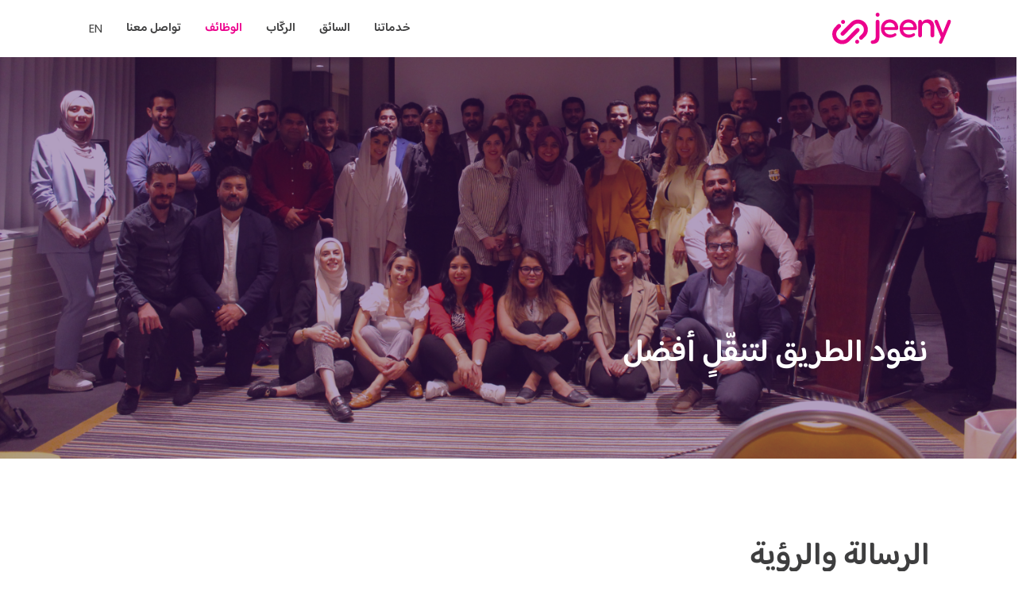

--- FILE ---
content_type: text/css
request_url: https://www.jeeny.me/static/css/v2/style_ar.css
body_size: 12981
content:
/**
* Template Name: Arsha
* Updated: Sep 18 2023 with Bootstrap v5.3.2
* Template URL: https://bootstrapmade.com/arsha-free-bootstrap-html-template-corporate/
* Author: BootstrapMade.com
* License: https://bootstrapmade.com/license/
*/

/*--------------------------------------------------------------
# General
--------------------------------------------------------------*/
@font-face {
  font-family: 'BalooBhaijaan2'; /* Specify the font family name */
  src: url('BalooBhaijaan2-SemiBold.woff') format('woff');
  font-weight: normal; /* Specify the font weight */
  font-style: normal; /* Specify the font style */
}
body {
  font-family: 'BalooBhaijaan2';
  color: #444444;
}

a {
  color: #47b2e4;
  text-decoration: none;
}

a:hover {
  color: #73c5eb;
  text-decoration: none;
}

h1,
h2,
h3,
h4,
h5,
h6 {
  font-family: 'BalooBhaijaan2';
}

p {
  font-family: 'BalooBhaijaan2';
}

b {
  font-family: 'BalooBhaijaan2';
}

/*--------------------------------------------------------------
# Preloader
--------------------------------------------------------------*/
#preloader {
  position: fixed;
  top: 0;
  left: 0;
  right: 0;
  bottom: 0;
  z-index: 9999;
  overflow: hidden;
  background: white;
}

#preloader:before {
  content: "";
  position: fixed;
  top: calc(50% - 30px);
  left: calc(50% - 30px);
  border: 6px solid #662d91;
  border-top-color: #ec008c;
  border-bottom-color: #ec008c;
  border-radius: 50%;
  width: 60px;
  height: 60px;
  animation: animate-preloader 1s linear infinite;
}

@keyframes animate-preloader {
  0% {
    transform: rotate(0deg);
  }

  100% {
    transform: rotate(360deg);
  }
}

/*--------------------------------------------------------------
# Back to top button
--------------------------------------------------------------*/
.back-to-top {
  position: fixed;
  visibility: hidden;
  opacity: 0;
  right: 15px;
  bottom: 15px;
  z-index: 996;
  background: #ec008c;
  width: 40px;
  height: 40px;
  border-radius: 50px;
  transition: all 0.4s;
}

.back-to-top i {
  font-size: 24px;
  color: #fff;
  line-height: 0;
}

.back-to-top:hover {
  background: #6bc1e9;
  color: #fff;
}

.back-to-top.active {
  visibility: visible;
  opacity: 1;
}

/*--------------------------------------------------------------
# Header
--------------------------------------------------------------*/
#header {
  transition: all 0.5s;
  z-index: 997;
  padding: 15px 0;
  /* box-shadow: 1px 1px 1px 1px rgba(130, 130, 130, 0.13); */
}

#header.header-scrolled,
#header.header-inner-pages {
  background: rgba(43, 42, 43, 0.9);
}

#header .logo {
  font-size: 30px;
  margin: 0;
  padding: 0;
  line-height: 1;
  font-weight: 500;
  letter-spacing: 2px;
  text-transform: uppercase;
}

#header .logo a {
  color: #fff;
}

#header .logo img {
  max-height: 40px;
}

/*--------------------------------------------------------------
# Navigation Menu
--------------------------------------------------------------*/
/**
* Desktop Navigation 
*/
.navbarwhite {
  padding: 9px;
  background-color: #FFFFFF;
}

.navbar {
  padding: 0px;
}

.navbar ul {
  margin: 0;
  padding: 0;
  display: flex;
  list-style: none;
  align-items: center;
}

.navbar li {
  position: relative;
}

.navbar a,
.navbar a:focus {
  display: flex;
  align-items: center;
  justify-content: space-between;
  padding: 10px 0 10px 30px;
  font-size: 15px;
  font-weight: 500;
  color: #fff;
  white-space: nowrap;
  transition: 0.3s;
}

.navbar a i,
.navbar a:focus i {
  font-size: 12px;
  line-height: 0;
  margin-left: 5px;
}

.navbar a:hover,
.navbar .active,
.navbar .active:focus,
.navbar li:hover>a {
  color: #47b2e4;
}

.navbar .getstarted,
.navbar .getstarted:focus {
  padding: 8px 20px;
  margin-left: 30px;
  border-radius: 50px;
  color: #ec008c;
  font-size: 14px;
  font-weight: 600;
}

.navbar .getstarted:hover,
.navbar .getstarted:focus:hover {
  color: #fff;
  background: #31a9e1;
}

.navbar .dropdown ul {
  display: block;
  position: absolute;
  left: 14px;
  top: calc(100% + 30px);
  margin: 0;
  padding: 10px 0;
  z-index: 99;
  opacity: 0;
  visibility: hidden;
  background: #fff;
  box-shadow: 0px 0px 30px rgba(127, 137, 161, 0.25);
  transition: 0.3s;
  border-radius: 4px;
}

.navbar .dropdown ul li {
  min-width: 200px;
}

.navbar .dropdown ul a {
  padding: 10px 20px;
  font-size: 14px;
  text-transform: none;
  font-weight: 500;
  color: #0c3c53;
}

.navbar .dropdown ul a i {
  font-size: 12px;
}

.navbar .dropdown ul a:hover,
.navbar .dropdown ul .active:hover,
.navbar .dropdown ul li:hover>a {
  color: #ec008c;
}

.navbar a:hover,
.navbar .active,
.navbar .active:focus,
.navbar li:hover>a {
  color: #ec008c !important;
  font-weight: bold;

}

.navbar .getstarted:hover,
.navbar .getstarted:focus:hover {
  background-color: #ec008c !important;
}

.navbar .dropdown:hover>ul {
  opacity: 1;
  top: 100%;
  visibility: visible;
}

.navbar .dropdown .dropdown ul {
  top: 0;
  left: calc(100% - 30px);
  visibility: hidden;
}

.navbar .dropdown .dropdown:hover>ul {
  opacity: 1;
  top: 0;
  left: 100%;
  visibility: visible;
}

@media (max-width: 1366px) {
  .navbar .dropdown .dropdown ul {
    left: -90%;
  }

  .navbar .dropdown .dropdown:hover>ul {
    left: -100%;
  }
}

/**
* Mobile Navigation 
*/
.mobile-nav-togglewhite {
  color: #3E3E3F;
  font-size: 28px;
  cursor: pointer;
  display: none;
  line-height: 0;
  transition: 0.5s;
}

.mobile-nav-togglewhite.bi-x {
  color: #3E3E3F;
}

.parablogbodycard {
  font-size: 19px;
  font-weight: 700;
}
@media (max-width: 991px) {

  .blog-cardblog {
    margin-top: 20px;
    margin-bottom: 20px;
    width: 365px;
    border-radius: 15px;
    background-color: #F7F7F7;
    border: none;
    box-shadow: none;
  }

  .parablog {
    font-family: 'BalooBhaijaan2';
    font-weight: 400;
    font-size: 14px;
    text-align: right;
    line-height: 20px;
    padding-left: 30px;
  }
  .parablogbodycard{
    font-family: 'BalooBhaijaan2';
    font-weight: 400;
    font-size: 14px;
    text-align: right;
    line-height: 20px;
  }

  .padderparapassenger {
    color: #FFFFFF;
    text-align: left !important;
    font-size: 12px !important;
    font-family: 'Poppins' !important;
    font-weight: 400 !important;
    line-height: 20px;
  }

  .RiderUpperMOB {
    font-family: 'Poppins' !important;
    font-size: 15px !important;
    color: #ec008c;
    font-weight: 400 !important;
  }

  .mobile-nav-togglewhite {
    display: block;
    text-align: center;
    background: #FFF;
    padding: 6px;
    border-radius: 22px;
    width: 40px;
    height: 40px;
    box-shadow: 0px 1px 5px 0px #ccc;
  }

  .navbar ul {
    display: none;
  }
}

.navbar-mobile {
  position: fixed;
  overflow: hidden;
  top: 0;
  right: 0;
  left: 0;
  bottom: 0;
  background: rgba(40, 58, 90, 0.9);
  transition: 0.3s;
  z-index: 999;
}

.navbar-mobile .mobile-nav-togglewhite {
  position: absolute;
  top: 15px;
  right: 15px;
}

.mobile-nav-toggle {
  color: black;
  font-size: 28px;
  cursor: pointer;
  display: none;
  line-height: 0;
  transition: 0.5s;
}

.mobile-nav-toggle.bi-x {
  color: #fff;
}

.mobhero {
  justify-content: center;
  text-align: center;
}

@media (max-width: 991px) {
  .ridemob {
    margin-bottom: 0px;
    color: #ec008c;
    font-family: 'BalooBhaijaan2';
    font-weight: 700;
    font-size: 24px;
  }

  .padmobtop {
    padding: 50px 0px 0px 100px;
  }

  section#about {
    padding: 10px 0px !important;
  }



  .mobhero {
    justify-content: left;
    text-align: right;
  }

  .mobile-nav-toggle {
    display: block;
  }

  .navbar ul {
    display: none;
  }
}

.navbar-mobile {
  position: fixed;
  overflow: hidden;
  top: 0;
  right: 0;
  left: 0;
  bottom: 0;
  background: rgba(40, 58, 90, 0.9);
  transition: 0.3s;
  z-index: 999;
}

.navbar-mobile .mobile-nav-toggle {
  position: absolute;
  top: 15px;
  right: 15px;
}

.navbar-mobile ul {
  display: block;
  position: absolute;
  top: 0px;
  right: 0px;
  bottom: 0px;
  left: 0px;
  padding: 20px 10px;
  border-radius: 0px;
  background-color: #fff;
  overflow-y: auto;
  transition: 0.3s;
}

.navbar-mobile a,
.navbar-mobile a:focus {
  font-size: 15px;
  color: #3E3E3F;
  font-weight: 700 !important;
}

.navbar-mobile a:hover,
.navbar-mobile .active,
.navbar-mobile li:hover>a {
  color: #47b2e4;
}

.navbar-mobile .getstarted,
.navbar-mobile .getstarted:focus {
  margin: 15px;
  color: #37517e;
}

.navbar-mobile .dropdown ul {
  position: static;
  display: none;
  margin: 10px 20px;
  padding: 10px 0;
  z-index: 99;
  opacity: 1;
  visibility: visible;
  background: #fff;
  box-shadow: 0px 0px 30px rgba(127, 137, 161, 0.25);
}

.navbar-mobile .dropdown ul li {
  min-width: 200px;
}

.navbar-mobile .dropdown ul a {
  padding: 10px 20px;
}

.navbar-mobile .dropdown ul a i {
  font-size: 12px;
}

.navbar-mobile .dropdown ul a:hover,
.navbar-mobile .dropdown ul .active:hover,
.navbar-mobile .dropdown ul li:hover>a {
  color: #47b2e4;
}

.navbar-mobile .dropdown>.dropdown-active {
  display: block;
  visibility: visible !important;
}

/*--------------------------------------------------------------
# Hero Section
--------------------------------------------------------------*/
#hero {
  width: 100%;
  height: 80vh;
  background-image: url('../../images/v2/target004.png');
  background-repeat: repeat;
  background-position: center;
  background-size: cover;
}

#hero .container {
  padding-top: 72px;
}

#hero h1 {
  margin: 0 0 10px 0;
  font-size: 50px;
  font-weight: 700;
  line-height: 56px;
  text-align: right;
  color: #fff;
}

#hero h2 {
  color: rgba(255, 255, 255, 0.6);
  margin-bottom: 50px;
  font-size: 24px;
}

.btn-get-started {
  font-family: 'BalooBhaijaan2';
  font-size: 13px;
  letter-spacing: 1px;
  display: inline-block;
  padding: 10px 12px 11px 12px;
  border-radius: 4px;
  transition: 0.5s;
  margin: 10px 0 0 0;
  color: #fff;
  background: #ec008c;
}

.btn-get-started:hover {
  background: #ec008c;
}

.btn-get-started2 {
  font-family: 'BalooBhaijaan2';
  font-size: 13px;
  letter-spacing: 1px;
  display: inline-block;
  padding: 10px 12px 11px 12px;
  border-radius: 8px;
  transition: 0.5s;
  margin: 10px 0 0 0;
  color: #fff;
  background: #662d91;
}

.btn-get-started2:hover {
  background: #662d91;
}

#hero .btn-get-started2 {
  font-family: 'BalooBhaijaan2';
  font-size: 13px;
  letter-spacing: 1px;
  display: inline-block;
  padding: 10px 12px 11px 12px;
  border-radius: 4px;
  transition: 0.5s;
  margin: 10px 0 0 5px;
  color: #fff;
  background: #662d91;
}


#hero .btn-get-started2:hover {
  background: #662d91;
}

#hero .btn-watch-video {
  font-size: 16px;
  display: flex;
  align-items: center;
  transition: 0.5s;
  margin: 10px 0 0 25px;
  color: #fff;
  line-height: 1;
}

#hero .btn-watch-video i {
  line-height: 0;
  color: #fff;
  font-size: 32px;
  transition: 0.3s;
  margin-right: 8px;
}

#hero .btn-watch-video:hover i {
  color: #47b2e4;
}

#hero .animated {
  animation: up-down 2s ease-in-out infinite alternate-reverse both;
}

@media (max-width: 991px) {
  #hero {
    height: 30vh;
    text-align: center;
  }

  #hero .animated {
    animation: none;
  }

  #hero .hero-img {
    text-align: center;
  }

  #hero .hero-img img {
    width: 50%;
  }
}

@media (max-width: 768px) {
  #hero h1 {
    font-size: 28px;
    line-height: 36px;
  }

  #hero h2 {
    font-size: 18px;
    line-height: 24px;
    margin-bottom: 30px;
  }

  #hero .hero-img img {
    width: 70%;
  }
}

@media (max-width: 575px) {
  #hero .hero-img img {
    width: 80%;
  }

  #hero .btn-get-started {
    font-family: 'BalooBhaijaan2';
    font-size: 13px;
    letter-spacing: 1px;
    display: inline-block;
    padding: 10px 12px 11px 12px;
    border-radius: 4px;
    transition: 0.5s;
    margin: 10px 0 0 5px;
    color: #fff;
  }
}

@keyframes up-down {
  0% {
    transform: translateY(10px);
  }

  100% {
    transform: translateY(-10px);
  }
}

/*--------------------------------------------------------------
# Sections General
--------------------------------------------------------------*/


.section-bg {
  background-color: #f3f5fa;
}

.section-title {
  text-align: center;
  padding-bottom: 30px;
}

.section-title h2 {
  font-size: 32px;
  font-weight: bold;
  text-transform: uppercase;
  margin-bottom: 20px;
  padding-bottom: 20px;
  position: relative;
  color: #37517e;
}

.section-title h2::before {
  content: "";
  position: absolute;
  display: block;
  width: 120px;
  height: 1px;
  background: #ddd;
  bottom: 1px;
  left: calc(50% - 60px);
}

.section-title h2::after {
  content: "";
  position: absolute;
  display: block;
  width: 40px;
  height: 3px;
  background: #47b2e4;
  bottom: 0;
  left: calc(50% - 20px);
}

.section-title p {
  margin-bottom: 0;
}

/*--------------------------------------------------------------
# Clients
--------------------------------------------------------------*/
.clients {
  padding: 12px 0;
  text-align: center;
}

.clients img {
  max-width: 45%;
  transition: all 0.4s ease-in-out;
  display: inline-block;
  padding: 15px 0;
  filter: grayscale(100);
}

.clients img:hover {
  filter: none;
  transform: scale(1.1);
}

@media (max-width: 768px) {
  .clients img {
    max-width: 40%;
  }
}

/*--------------------------------------------------------------
# About Us
--------------------------------------------------------------*/
.about .content h3 {
  font-weight: 600;
  font-size: 26px;
}

.about .content ul {
  list-style: none;
  padding: 0;
}

.about .content ul li {
  padding-left: 28px;
  position: relative;
}

.about .content ul li+li {
  margin-top: 10px;
}

.about .content ul i {
  position: absolute;
  left: 0;
  top: 2px;
  font-size: 20px;
  color: #47b2e4;
  line-height: 1;
}

.about .content p:last-child {
  margin-bottom: 0;
}

.about .content .btn-learn-more {
  font-family: "Poppins", sans-serif;
  font-weight: bold;
  font-size: 14px;
  letter-spacing: 1px;
  display: inline-block;
  padding: 12px 32px;
  border-radius: 11px;
  transition: 0.3s;
  line-height: 1;
  color: #000000;
  padding: 15px;
  animation-delay: 0.8s;
  margin-top: 6px;
  border: 2px solid #ec008c;
}

.about .content .btn-learn-more:hover {
  background: #ec008c;
  color: #fff;
  text-decoration: none;
}

.about .content .btn-learn-moretwo {
  font-family: "Poppins", sans-serif;
  font-weight: bold;
  font-size: 14px;
  letter-spacing: 1px;
  display: inline-block;
  padding: 12px 32px;
  border-radius: 11px;
  transition: 0.3s;
  line-height: 1;
  color: #000000;
  padding: 15px;
  animation-delay: 0.8s;
  margin-top: 6px;
  border: 2px solid #662d91;
}

.about .content .btn-learn-moretwo:hover {
  background: #662d91;
  color: #fff;
  text-decoration: none;
}

.about .content .btn-learn-more {
  font-family: "Poppins", sans-serif;
  font-weight: bold;
  font-size: 14px;
  letter-spacing: 1px;
  display: inline-block;
  padding: 12px 32px;
  border-radius: 11px;
  transition: 0.3s;
  line-height: 1;
  color: #000000;
  padding: 15px;
  animation-delay: 0.8s;
  margin-top: 6px;
  border: 1px solid #ec008c;
}

.about .content .btn-learn-more:hover {
  background: #ec008c;
  color: #fff;
  text-decoration: none;
}

/*--------------------------------------------------------------
# Why Us
--------------------------------------------------------------*/
.why-us .content {
  padding: 60px 100px 0 100px;
}

.why-us .content h3 {
  font-weight: 400;
  font-size: 34px;
  color: #37517e;
}

.why-us .content h4 {
  font-size: 20px;
  font-weight: 700;
  margin-top: 5px;
}

.why-us .content p {
  font-size: 15px;
  color: #848484;
}

.why-us .img {
  background-size: contain;
  background-repeat: no-repeat;
  background-position: center center;
}

.why-us .accordion-list {
  padding: 0 100px 60px 100px;
}

.why-us .accordion-list ul {
  padding: 0;
  list-style: none;
}

.why-us .accordion-list li+li {
  margin-top: 15px;
}

.why-us .accordion-list li {
  padding: 20px;
  background: #fff;
  border-radius: 4px;
}

.why-us .accordion-list a {
  display: block;
  position: relative;
  font-family: "Poppins", sans-serif;
  font-size: 16px;
  line-height: 24px;
  font-weight: 500;
  padding-right: 30px;
  outline: none;
  cursor: pointer;
}

.why-us .accordion-list span {
  color: #47b2e4;
  font-weight: 600;
  font-size: 18px;
  padding-right: 10px;
}

.why-us .accordion-list i {
  font-size: 24px;
  position: absolute;
  right: 0;
  top: 0;
}

.why-us .accordion-list p {
  margin-bottom: 0;
  padding: 10px 0 0 0;
}

.why-us .accordion-list .icon-show {
  display: none;
}

.why-us .accordion-list a.collapsed {
  color: #343a40;
}

.why-us .accordion-list a.collapsed:hover {
  color: #47b2e4;
}

.why-us .accordion-list a.collapsed .icon-show {
  display: inline-block;
}

.why-us .accordion-list a.collapsed .icon-close {
  display: none;
}

@media (max-width: 1024px) {

  .why-us .content,
  .why-us .accordion-list {
    padding-left: 0;
    padding-right: 0;
  }
}

@media (max-width: 992px) {
  .why-us .img {
    min-height: 400px;
  }

  .why-us .content {
    padding-top: 30px;
  }

  .why-us .accordion-list {
    padding-bottom: 30px;
  }
}

@media (max-width: 575px) {
  .why-us .img {
    min-height: 200px;
  }
}

/*--------------------------------------------------------------
# Skills
--------------------------------------------------------------*/
.skills .content h3 {
  font-weight: 700;
  font-size: 32px;
  color: #37517e;
  font-family: "Poppins", sans-serif;
}

.skills .content ul {
  list-style: none;
  padding: 0;
}

.skills .content ul li {
  padding-bottom: 10px;
}

.skills .content ul i {
  font-size: 20px;
  padding-right: 4px;
  color: #47b2e4;
}

.skills .content p:last-child {
  margin-bottom: 0;
}

.skills .progress {
  height: 60px;
  display: block;
  background: none;
  border-radius: 0;
}

.skills .progress .skill {
  padding: 0;
  margin: 0 0 6px 0;
  text-transform: uppercase;
  display: block;
  font-weight: 600;
  font-family: "Poppins", sans-serif;
  color: #37517e;
}

.skills .progress .skill .val {
  float: right;
  font-style: normal;
}

.skills .progress-bar-wrap {
  background: #e8edf5;
  height: 10px;
}

.skills .progress-bar {
  width: 1px;
  height: 10px;
  transition: 0.9s;
  background-color: #4668a2;
}

/*--------------------------------------------------------------
# Services
--------------------------------------------------------------*/
.services .icon-box {
  box-shadow: 0px 0 25px 0 rgba(0, 0, 0, 0.1);
  padding: 50px 30px;
  transition: all ease-in-out 0.4s;
  background: #fff;
}

.services .icon-box .icon {
  margin-bottom: 10px;
}

.services .icon-box .icon i {
  color: #47b2e4;
  font-size: 36px;
  transition: 0.3s;
}

.services .icon-box h4 {
  font-weight: 500;
  margin-bottom: 15px;
  font-size: 24px;
}

.services .icon-box h4 a {
  color: #37517e;
  transition: ease-in-out 0.3s;
}

.services .icon-box p {
  line-height: 24px;
  font-size: 14px;
  margin-bottom: 0;
}

.services .icon-box:hover {
  transform: translateY(-10px);
}

.services .icon-box:hover h4 a {
  color: #47b2e4;
}

/*--------------------------------------------------------------
# Cta
--------------------------------------------------------------*/
.cta {
  background: linear-gradient(rgba(40, 58, 90, 0.9), rgba(40, 58, 90, 0.9)), url("../../images/v2/cta-bg.jpg") fixed center center;
  background-size: cover;
  padding: 120px 0;
}

.cta h3 {
  color: #fff;
  font-size: 28px;
  font-weight: 700;
}

.cta p {
  color: #fff;
}

.cta .cta-btn {
  font-family: 'BalooBhaijaan2';
  font-weight: 500;
  font-size: 16px;
  letter-spacing: 1px;
  display: inline-block;
  padding: 12px 40px;
  border-radius: 50px;
  transition: 0.5s;
  margin: 10px;
  border: 2px solid #fff;
  color: #fff;
}

.cta .cta-btn:hover {
  background: #47b2e4;
  border: 2px solid #47b2e4;
}

@media (max-width: 1024px) {
  .cta {
    background-attachment: scroll;
  }
}

@media (min-width: 769px) {
  .cta .cta-btn-container {
    display: flex;
    align-items: center;
    justify-content: flex-end;
  }
}

/*--------------------------------------------------------------
# Portfolio
--------------------------------------------------------------*/
.portfolio #portfolio-flters {
  list-style: none;
  margin-bottom: 20px;
}

.portfolio #portfolio-flters li {
  cursor: pointer;
  display: inline-block;
  margin: 10px 5px;
  font-size: 15px;
  font-weight: 500;
  line-height: 1;
  color: #444444;
  transition: all 0.3s;
  padding: 8px 20px;
  border-radius: 50px;
  font-family: "Poppins", sans-serif;
}

.portfolio #portfolio-flters li:hover,
.portfolio #portfolio-flters li.filter-active {
  background: #47b2e4;
  color: #fff;
}

.portfolio .portfolio-item {
  margin-bottom: 30px;
}

.portfolio .portfolio-item .portfolio-img {
  overflow: hidden;
}

.portfolio .portfolio-item .portfolio-img img {
  transition: all 0.6s;
}

.portfolio .portfolio-item .portfolio-info {
  opacity: 0;
  position: absolute;
  left: 15px;
  bottom: 0;
  z-index: 3;
  right: 15px;
  transition: all 0.3s;
  background: rgba(55, 81, 126, 0.8);
  padding: 10px 15px;
}

.portfolio .portfolio-item .portfolio-info h4 {
  font-size: 18px;
  color: #fff;
  font-weight: 600;
  color: #fff;
  margin-bottom: 0px;
}

.portfolio .portfolio-item .portfolio-info p {
  color: #f9fcfe;
  font-size: 14px;
  margin-bottom: 0;
}

.portfolio .portfolio-item .portfolio-info .preview-link,
.portfolio .portfolio-item .portfolio-info .details-link {
  position: absolute;
  right: 40px;
  font-size: 24px;
  top: calc(50% - 18px);
  color: #fff;
  transition: 0.3s;
}

.portfolio .portfolio-item .portfolio-info .preview-link:hover,
.portfolio .portfolio-item .portfolio-info .details-link:hover {
  color: #47b2e4;
}

.portfolio .portfolio-item .portfolio-info .details-link {
  right: 10px;
}

.portfolio .portfolio-item:hover .portfolio-img img {
  transform: scale(1.15);
}

.portfolio .portfolio-item:hover .portfolio-info {
  opacity: 1;
}

/*--------------------------------------------------------------
# Portfolio Details
--------------------------------------------------------------*/
.portfolio-details {
  padding-top: 40px;
}

.portfolio-details .portfolio-details-slider img {
  width: 100%;
}

.portfolio-details .portfolio-details-slider .swiper-pagination {
  margin-top: 20px;
  position: relative;
}

.portfolio-details .portfolio-details-slider .swiper-pagination .swiper-pagination-bullet {
  width: 12px;
  height: 12px;
  background-color: #fff;
  opacity: 1;
  border: 1px solid #47b2e4;
}

.portfolio-details .portfolio-details-slider .swiper-pagination .swiper-pagination-bullet-active {
  background-color: #47b2e4;
}

.portfolio-details .portfolio-info {
  padding: 30px;
  box-shadow: 0px 0 30px rgba(55, 81, 126, 0.08);
}

.portfolio-details .portfolio-info h3 {
  font-size: 22px;
  font-weight: 700;
  margin-bottom: 20px;
  padding-bottom: 20px;
  border-bottom: 1px solid #eee;
}

.portfolio-details .portfolio-info ul {
  list-style: none;
  padding: 0;
  font-size: 15px;
}

.portfolio-details .portfolio-info ul li+li {
  margin-top: 10px;
}

.portfolio-details .portfolio-description {
  padding-top: 30px;
}

.portfolio-details .portfolio-description h2 {
  font-size: 26px;
  font-weight: 700;
  margin-bottom: 20px;
}

.portfolio-details .portfolio-description p {
  padding: 0;
}

/*--------------------------------------------------------------
# Team
--------------------------------------------------------------*/
.team .member {
  position: relative;
  box-shadow: 0px 2px 15px rgba(0, 0, 0, 0.1);
  padding: 30px;
  border-radius: 5px;
  background: #fff;
  transition: 0.5s;
  height: 100%;
}

.team .member .pic {
  overflow: hidden;
  width: 180px;
  border-radius: 50%;
}

.team .member .pic img {
  transition: ease-in-out 0.3s;
}

.team .member:hover {
  transform: translateY(-10px);
}

.team .member .member-info {
  padding-left: 30px;
}

.team .member h4 {
  font-weight: 700;
  margin-bottom: 5px;
  font-size: 20px;
  color: #37517e;
}

.team .member span {
  display: block;
  font-size: 15px;
  padding-bottom: 10px;
  position: relative;
  font-weight: 500;
}

.team .member span::after {
  content: "";
  position: absolute;
  display: block;
  width: 50px;
  height: 1px;
  background: #cbd6e9;
  bottom: 0;
  left: 0;
}

.team .member p {
  margin: 10px 0 0 0;
  font-size: 14px;
}

.team .member .social {
  margin-top: 12px;
  display: flex;
  align-items: center;
  justify-content: flex-start;
}

.team .member .social a {
  transition: ease-in-out 0.3s;
  display: flex;
  align-items: center;
  justify-content: center;
  border-radius: 50px;
  width: 32px;
  height: 32px;
  background: #eff2f8;
}

.team .member .social a i {
  color: #37517e;
  font-size: 16px;
  margin: 0 2px;
}

.team .member .social a:hover {
  background: #47b2e4;
}

.team .member .social a:hover i {
  color: #fff;
}

.team .member .social a+a {
  margin-left: 8px;
}

/*--------------------------------------------------------------
# Pricing
--------------------------------------------------------------*/
.pricing .row {
  padding-top: 40px;
}

.pricing .box {
  padding: 60px 40px;
  box-shadow: 0 3px 20px -2px rgba(20, 45, 100, 0.1);
  background: #fff;
  height: 100%;
  border-top: 4px solid #fff;
  border-radius: 5px;
}

.pricing h3 {
  font-weight: 500;
  margin-bottom: 15px;
  font-size: 20px;
  color: #37517e;
}

.pricing h4 {
  font-size: 48px;
  color: #37517e;
  font-weight: 400;
  font-family: 'BalooBhaijaan2';
  margin-bottom: 25px;
}

.pricing h4 sup {
  font-size: 28px;
}

.pricing h4 span {
  color: #47b2e4;
  font-size: 18px;
  display: block;
}

.pricing ul {
  padding: 20px 0;
  list-style: none;
  color: #999;
  text-align: right;
  line-height: 20px;
}

.pricing ul li {
  padding: 10px 0 10px 30px;
  position: relative;
}

.pricing ul i {
  color: #28a745;
  font-size: 24px;
  position: absolute;
  left: 0;
  top: 6px;
}

.pricing ul .na {
  color: #ccc;
}

.pricing ul .na i {
  color: #ccc;
}

.pricing ul .na span {
  text-decoration: line-through;
}

.pricing .buy-btn {
  display: inline-block;
  padding: 12px 35px;
  border-radius: 50px;
  color: #47b2e4;
  transition: none;
  font-size: 16px;
  font-weight: 500;
  font-family: 'BalooBhaijaan2';
  transition: 0.3s;
  border: 1px solid #47b2e4;
}

.pricing .buy-btn:hover {
  background: #47b2e4;
  color: #fff;
}

.pricing .featured {
  border-top-color: #47b2e4;
}

.pricing .featured .buy-btn {
  background: #47b2e4;
  color: #fff;
}

.pricing .featured .buy-btn:hover {
  background: #23a3df;
}

@media (max-width: 992px) {

  .pricing .box {
    max-width: 60%;
    margin: 0 auto 30px auto;
  }
}

@media (max-width: 767px) {

  .pricing .box {
    max-width: 80%;
    margin: 0 auto 30px auto;
  }
}

@media (max-width: 420px) {
  .pricing .box {
    max-width: 100%;
    margin: 0 auto 30px auto;
  }
}

/*--------------------------------------------------------------
# Frequently Asked Questions
--------------------------------------------------------------*/
.faq .faq-list {
  padding: 0 100px;
}

.faq .faq-list ul {
  padding: 0;
  list-style: none;
}

.faq .faq-list li+li {
  margin-top: 15px;
}

.faq .faq-list li {
  padding: 20px;
  background: #fff;
  border-radius: 4px;
  position: relative;
}

.faq .faq-list a {
  display: block;
  position: relative;
  font-family: "Poppins", sans-serif;
  font-size: 16px;
  line-height: 24px;
  font-weight: 500;
  padding: 0 30px;
  outline: none;
  cursor: pointer;
}

.faq .faq-list .icon-help {
  font-size: 24px;
  position: absolute;
  right: 0;
  left: 20px;
  color: #47b2e4;
}

.faq .faq-list .icon-show,
.faq .faq-list .icon-close {
  font-size: 24px;
  position: absolute;
  right: 0;
  top: 0;
}

.faq .faq-list p {
  margin-bottom: 0;
  padding: 10px 0 0 0;
}

.faq .faq-list .icon-show {
  display: none;
}

.faq .faq-list a.collapsed {
  color: #37517e;
  transition: 0.3s;
}

.faq .faq-list a.collapsed:hover {
  color: #47b2e4;
}

.faq .faq-list a.collapsed .icon-show {
  display: inline-block;
}

.faq .faq-list a.collapsed .icon-close {
  display: none;
}

@media (max-width: 1200px) {

  .faq .faq-list {
    padding: 0;
  }
}


/*--------------------------------------------------------------
# Contact
--------------------------------------------------------------*/
.contact .info {
  border-top: 3px solid #47b2e4;
  border-bottom: 3px solid #47b2e4;
  padding: 30px;
  background: #fff;
  width: 100%;
  box-shadow: 0 0 24px 0 rgba(0, 0, 0, 0.1);
}

.contact .info i {
  font-size: 20px;
  color: #47b2e4;
  float: left;
  width: 44px;
  height: 44px;
  background: #e7f5fb;
  display: flex;
  justify-content: center;
  align-items: center;
  border-radius: 50px;
  transition: all 0.3s ease-in-out;
}

.contact .info h4 {
  padding: 0 0 0 60px;
  font-size: 22px;
  font-weight: 600;
  margin-bottom: 5px;
  color: #37517e;
}

.contact .info p {
  padding: 0 0 10px 60px;
  margin-bottom: 20px;
  font-size: 14px;
  color: #6182ba;
}

.contact .info .email p {
  padding-top: 5px;
}

.contact .info .social-links {
  padding-left: 60px;
}

.contact .info .social-links a {
  font-size: 18px;
  display: inline-block;
  background: #333;
  color: #fff;
  line-height: 1;
  padding: 8px 0;
  border-radius: 50%;
  text-align: center;
  width: 36px;
  height: 36px;
  transition: 0.3s;
  margin-right: 10px;
}

.contact .info .social-links a:hover {
  background: #47b2e4;
  color: #fff;
}

.contact .info .email:hover i,
.contact .info .address:hover i,
.contact .info .phone:hover i {
  background: #47b2e4;
  color: #fff;
}

.contact .php-email-form {
  width: 100%;
  border-top: 3px solid #47b2e4;
  border-bottom: 3px solid #47b2e4;
  padding: 30px;
  background: #fff;
  box-shadow: 0 0 24px 0 rgba(0, 0, 0, 0.12);
}

.contact .php-email-form .form-group {
  padding-bottom: 8px;
}

.contact .php-email-form .validate {
  display: none;
  color: red;
  margin: 0 0 15px 0;
  font-weight: 400;
  font-size: 13px;
}

.contact .php-email-form .error-message {
  display: none;
  color: #fff;
  background: #ed3c0d;
  text-align: right;
  padding: 15px;
  font-weight: 600;
}

.contact .php-email-form .error-message br+br {
  margin-top: 25px;
}

.contact .php-email-form .sent-message {
  display: none;
  color: #fff;
  background: #18d26e;
  text-align: center;
  padding: 15px;
  font-weight: 600;
}

.contact .php-email-form .loading {
  display: none;
  background: #fff;
  text-align: center;
  padding: 15px;
}

.contact .php-email-form .loading:before {
  content: "";
  display: inline-block;
  border-radius: 50%;
  width: 24px;
  height: 24px;
  margin: 0 10px -6px 0;
  border: 3px solid #18d26e;
  border-top-color: #eee;
  animation: animate-loading 1s linear infinite;
}

.contact .php-email-form .form-group {
  margin-bottom: 20px;
}

.contact .php-email-form label {
  padding-bottom: 8px;
}

.contact .php-email-form input,
.contact .php-email-form textarea {
  border-radius: 0;
  box-shadow: none;
  font-size: 14px;
  border-radius: 4px;
}

.contact .php-email-form input:focus,
.contact .php-email-form textarea:focus {
  border-color: #47b2e4;
}

.contact .php-email-form input {
  height: 44px;
}

.contact .php-email-form textarea {
  padding: 10px 12px;
}

.contact .php-email-form button[type=submit] {
  background: #47b2e4;
  border: 0;
  padding: 12px 34px;
  color: #fff;
  transition: 0.4s;
  border-radius: 50px;
}

.contact .php-email-form button[type=submit]:hover {
  background: #209dd8;
}

@keyframes animate-loading {
  0% {
    transform: rotate(0deg);
  }

  100% {
    transform: rotate(360deg);
  }
}

/*--------------------------------------------------------------
# Breadcrumbs
--------------------------------------------------------------*/
.breadcrumbs {
  padding: 15px 0;
  background: #f3f5fa;
  min-height: 40px;
  margin-top: 72px;
}

@media (max-width: 992px) {
  .breadcrumbs {
    margin-top: 68px;
  }
}

.breadcrumbs h2 {
  font-size: 28px;
  font-weight: 600;
  color: #37517e;
}

.breadcrumbs ol {
  display: flex;
  flex-wrap: wrap;
  list-style: none;
  padding: 0 0 10px 0;
  margin: 0;
  font-size: 14px;
}

.breadcrumbs ol li+li {
  padding-left: 10px;
}

.breadcrumbs ol li+li::before {
  display: inline-block;
  padding-right: 10px;
  color: #4668a2;
  content: "/";
}

/*--------------------------------------------------------------
# Footer
--------------------------------------------------------------*/
#footer {
  font-size: 14px;
  background: #3f3e3f;
  padding: 40px;
}

#footer .footer-newsletter {
  padding: 50px 0;
  background: #f3f5fa;
  text-align: center;
  font-size: 15px;
  color: #444444;
}

#footer .footer-newsletter h4 {
  font-size: 24px;
  margin: 0 0 20px 0;
  padding: 0;
  line-height: 1;
  font-weight: 600;
  color: #37517e;
}

#footer .footer-newsletter form {
  margin-top: 30px;
  background: #fff;
  padding: 6px 10px;
  position: relative;
  border-radius: 50px;
  box-shadow: 0px 2px 15px rgba(0, 0, 0, 0.06);
  text-align: right;
}

#footer .footer-newsletter form input[type=email] {
  border: 0;
  padding: 4px 8px;
  width: calc(100% - 100px);
}

#footer .footer-newsletter form input[type=submit] {
  position: absolute;
  top: 0;
  right: 0;
  bottom: 0;
  border: 0;
  background: none;
  font-size: 16px;
  padding: 0 20px;
  background: #47b2e4;
  color: #fff;
  transition: 0.3s;
  border-radius: 50px;
  box-shadow: 0px 2px 15px rgba(0, 0, 0, 0.1);
}

#footer .footer-newsletter form input[type=submit]:hover {
  background: #209dd8;
}

#footer .footer-top {
  padding: 60px 0 30px 0;
  background: #fff;
}

#footer .footer-top .footer-contact {
  margin-bottom: 30px;
}

#footer .footer-top .footer-contact h3 {
  font-size: 28px;
  margin: 0 0 10px 0;
  padding: 2px 0 2px 0;
  line-height: 1;
  text-transform: uppercase;
  font-weight: 600;
  color: #37517e;
}

#footer .footer-top .footer-contact p {
  font-size: 14px;
  line-height: 24px;
  margin-bottom: 0;
  font-family: 'BalooBhaijaan2';
  color: #5e5e5e;
}

#footer .footer-top h4 {
  font-size: 16px;
  font-weight: bold;
  color: #37517e;
  position: relative;
  padding-bottom: 12px;
}

#footer .footer-top .footer-links {
  margin-bottom: 30px;
}

#footer .footer-top .footer-links ul {
  list-style: none;
  padding: 0;
  margin: 0;
}

#footer .footer-top .footer-links ul i {
  padding-right: 2px;
  color: #47b2e4;
  font-size: 18px;
  line-height: 1;
}

#footer .footer-top .footer-links ul li {
  padding: 10px 0;
  display: flex;
  align-items: center;
}

#footer .footer-top .footer-links ul li:first-child {
  padding-top: 0;
}

#footer .footer-top .footer-links ul a {
  color: #777777;
  transition: 0.3s;
  display: inline-block;
  line-height: 1;
}

#footer .footer-top .footer-links ul a:hover {
  text-decoration: none;
  color: #47b2e4;
}

#footer .footer-top .social-links a {
  font-size: 18px;
  display: inline-block;
  background: #47b2e4;
  color: #fff;
  line-height: 1;
  padding: 8px 0;
  margin-right: 4px;
  border-radius: 50%;
  text-align: center;
  width: 36px;
  height: 36px;
  transition: 0.3s;
}

#footer .footer-top .social-links a:hover {
  background: #209dd8;
  color: #fff;
  text-decoration: none;
}

#footer .footer-bottom {
  padding-top: 30px;
  padding-bottom: 30px;
  color: #fff;
}

#footer .copyright {
  float: left;
}

#footer .credits {
  float: right;
  font-size: 13px;
}

#footer .credits a {
  transition: 0.3s;
}

@media (max-width: 768px) {
  #footer .footer-bottom {
    padding-top: 20px;
    padding-bottom: 20px;
  }

  #footer .copyright,
  #footer .credits {
    text-align: center;
    float: none;
  }

  #footer .credits {
    padding-top: 4px;
  }
}

a:hover {
  color: white !important;
}

.ride {
  font-size: 18px;
  text-align: right;
  color: #ec008c;
  font-family: 'BalooBhaijaan2';
  font-weight: 400;
}

.ridehead {
  color: #ec008c;
  font-family: 'BalooBhaijaan2';
  font-weight: 300;
  font-size: 50px;
}

.rideheadpassenger {
  position: relative;
  left: -50px;
  color: #ec008c;
  font-family: 'BalooBhaijaan2';
  font-weight: 700;
  font-size: 50px;
}

.ride {
  margin-bottom: 0px;
  color: #ec008c;
  font-family: 'BalooBhaijaan2';
  font-weight: 400;
}

h1.drive {
  font-size: 50px;
  color: #662d91;
  font-weight: 300;
  font-family: 'BalooBhaijaan2';
}

.scrollto {
  width: 67%;
}

.scrollto2 {
  width: 69%;
}

.btn-learn-more {
  font-family: "Poppins", sans-serif;
  font-weight: 500;
  font-size: 14px;
  letter-spacing: 1px;
  display: inline-block;
  padding: 12px 32px;
  border-radius: 11px;
  transition: 0.3s;
  line-height: 1;
  color: #000000;
  padding: 15px;
  animation-delay: 0.8s;
  margin-top: 6px;
  border: 1px solid #662d91;
}

.btn-learn-more:hover {
  background: #662d91;
  color: #fff;
  text-decoration: none;
}

p.imagetext {
  font-family: "Poppins", sans-serif;
  color: black;
  text-align: center;
  top: -60px;
  position: relative;
}

img.imgfooter {
  width: 20%;
  top: 210px;
  padding-left: 7px;
  position: relative;
}

img.imgfooter2 {
  width: 188px;
  height: 49.1px;
  top: 70px;
  position: relative;
}

ul.socialdriver {
  display: flex;
  text-decoration: none;
  position: relative;
}

img.imglinks {
  padding: 0px 8px;
}

.links {
  list-style: none;
}

li.linked {
  padding: 15px;
  color: white;
  list-style: none;
}

a.linked {
  padding: 15px;
  color: white;
  list-style: none;
}

.imgdriver {
  /* width: 100%; */
  border-radius: 300px 0px 9px 300px;
}

.imgrider {
  width: 100%;
}

.col-lg-6.pt-4.pt-lg-0 {
  padding: 90px;
}

.services {
  padding: 50px 100px;
}

.par {
  padding-left: 30px;
  padding-top: 10px;
  color: grey;
  font-size: 11px;
  font: 400;
  padding-right: 30px;
}

.ridemob {
  margin-bottom: 0px;
  color: #ec008c;
  font-family: 'BalooBhaijaan2';
  font-weight: 700;
  font-size: 50px;
}

@media screen and (max-width: 900px) {
  .imgrider {
    width: 75%;
  }

  .imgdriver {
    width: 75%;
    margin-left: 110px;
  }

  #footer {
    font-size: 14px;
    background: #3f3e3f;
    height: 100%;
    padding: 40px;
  }

  img.imgfooter {
    width: 105px;
    height: 31px;
    top: 10px;
    padding-left: 7px;
    position: relative;
  }

  img.imgfooter2 {
    width: 80px;
    height: 21px;
    top: 0px;
    position: relative;
  }

  .linkedrights {
    padding: 30px 0px;
    JUSTIFY-CONTENT: center;
    text-align: center;
    color: white;
    list-style: none;
  }

  li.linked {
    padding-left: 3px;
    JUSTIFY-CONTENT: center;
    text-align: LEFT;
    padding: 16px 85px;
    color: white;
    list-style: none;
  }

  ul.socialdriver {
    display: inline-flex;
    text-decoration: none;
    left: -18px;
    text-align: center;
    position: relative;
  }
}

.displaymob {
  /* Hide or adjust styles for mobile view */
  display: none;
  /* Example: Hide for laptop screens */
}

.displayweb {
  display: none;
}

/* Styles for laptop screens (width ≥ 992px) */
@media (min-width: 280px) and (max-width:990px) {
  .displayweb {
    display: none;
  }

  .displaymob {
    /* Hide or adjust styles for mobile view */
    display: block;
    /* Example: Hide for laptop screens */
  }
}

.mobileeco {
  text-align: right;
  color: #3E3E3F;
}

/* Styles for laptop screens (width ≥ 992px) */
@media (min-width: 991px) and (max-width:3000px) {
  .displayweb {
    display: flex;
  }

  .displaymob {
    /* Hide or adjust styles for mobile view */
    display: none;
    /* Example: Hide for laptop screens */
  }
}

.navbar-mobile a:hover,
.navbar-mobile .active,
.navbar-mobile li:hover>a {
  color: #ec008c;
}

/* Styles for mobile screens (max-width ≤ 767px) */


.whiteheader {
  background-color: #FFFFFF !important;

}

a.nav-link.scrollto.blackfont {
  color: #3E3E3F;
  font-weight: bold;
}

a.getstartedwhite.scrollto.dpweb.blackfont {
  color: #3E3E3F;
  font-weight: bold;
}

.section-titleleft {
  text-align: right;
}

.padderpara {
  margin-bottom: 0px;
  /* padding: 20px; */
  padding: 12px 0px;
  color: #3E3E3F;
  text-align: right;
  font-size: 20px;
  font-family: 'BalooBhaijaan2';
  font-weight: 400;
}

.padderparali {
  /* padding: 20px; */
  padding: 5px;
  color: #3E3E3F;
  text-align: right;
  font-size: 20px;
  font-family: 'BalooBhaijaan2';
  font-weight: 400;
}

.padderparacarddriver {
  font-size: 20px;
  font-family: 'BalooBhaijaan2';
  font-weight: 400;
  text-align: center;
  padding: 90px;
}

.padderparadriver {
  color: #FFFFFF;
  text-align: right;
  font-size: 19px;
  font-family: 'BalooBhaijaan2';
  font-weight: 400;
}

.padderparapassenger {
  color: #FFFFFF;
  text-align: right;
  font-size: 20px;
  font-family: 'BalooBhaijaan2';
  font-weight: 400;
}

.btn-get-started.ridenow {
  background: #EC008C;
  font-weight: 700;
  font-family: 'BalooBhaijaan2';
  border-radius: 8px;
}

section#about {
  padding: 100px 0 0px;
}

.mainbackgroundcc {
  background-color: #F7F7F7;
}

.aboutservices {
  background-color: #FFFFFF;
  padding: 80px 0px !important;
}

#Driver {
  width: 100%;
  height: 90vh;
  background-image: url(../../images/v2/driverhero.png);
  background-repeat: repeat;
  background-position: center;
  background-size: cover;
}

#Driver h1 {
  font-variant-caps: all-small-caps;
  margin: 0 0 10px 0;
  font-size: 48px;
  font-weight: 700;
  line-height: 56px;
  color: #fff;
}
.card.blog-cardblog {
  width: 416px;
  height: 680px;
}

.head4 {
  font-variant-caps: all-small-caps;
  font-family: 'BalooBhaijaan2';
  font-weight: 700;
  font-size: 27px;
  text-align: center;
}

.bglinear {
  background: linear-gradient(45deg, black, transparent);
  background-position: center;
  background-repeat: no-repeat;
  background-size: cover;
  height: 90vh;
  top: 1px;
  position: absolute;
  width: 100%;
}

.bglinearcareer {
  background: linear-gradient(rgba(73, 26, 109, 0.5), rgba(73, 26, 109, 0.5));
  background-position: center;
  background-repeat: no-repeat;
  background-size: cover;
  height: 90vh;
  top: 200px;
  position: absolute;
  width: 100%;
}

.bglinearpassnger {
  background: linear-gradient(rgba(73, 26, 109, 0.5), rgba(73, 26, 109, 0.5));
  background-position: center;
  background-repeat: no-repeat;
  background-size: cover;
  height: 90vh;
  top: 200px;
  position: absolute;
  width: 100%;
}

.bodybold {
  font-family: 'BalooBhaijaan2';
  font-size: 24px;
  font-weight: 700;
}

.driver {
  color: #662D91;
  font-size: 27px;
  font-weight: bold;
  font-family: 'BalooBhaijaan2';
  text-align: center;
}

.cardimgtop {
  /* width: 100px; */
  text-align: center;
  /* height: 100px;
  justify-content: center;
  display: flex;
  position: relative;
  left: 30%; */
}

.card {
  box-shadow: 0px 1PX 5px 0px #CCC;
}

div#carouselExampleIndicators {
  background-color: #662d9130;
  padding: 3% 20%;
}

.carousel-control-next-icon {
  background-image: url('./../../images/v2/chevron-down.png');
}

.carousel-control-prev-icon {
  background-image: url('./../../images/v2/Vectorchevron.png');
}

.text-centered {
  text-align: center;
  font-family: 'BalooBhaijaan2';
  text-align: center !important;
  font-weight: 700;
  font-size: 27px;
}

.carousel-indicators .active {
  background-color: #662D91;
}

.carousel-indicators li {
  position: relative;
  -webkit-box-flex: 0;
  -ms-flex: 0 1 auto;
  flex: 0 1 auto;
  width: 10px;
  border-radius: 48px;
  height: 10px;
  margin-right: 3px;
  margin-left: 3px;
}

.lefts {
  position: relative;
  left: -30px;
}

.DriverUpper {
  padding-left: 50px;
  font-family: 'BalooBhaijaan2';
  font-size: 20px;
  color: #662D91;
  font-weight: 600;
}

.RiderUpper {
  font-family: 'BalooBhaijaan2';
  font-size: 20px;
  color: #ec008c;
  font-weight: 600;
}

#Passenger {
  width: 100%;
  height: 90vh;
  background-image: url(../../images/v2/guy.png);
  background-repeat: repeat;
  background-position: center;
  background-size: cover;
}

#Passenger h1 {
  font-variant-caps: all-small-caps;
  margin: 0 0 10px 0;
  font-size: 48px;
  font-weight: 700;
  line-height: 56px;
  color: #fff;
}

.rider {
  font-family: 'BalooBhaijaan2';
  font-size: 27px;
  font-weight: 700;
  color: #3E3E3F;
}

.textsteps {
  font-family: 'BalooBhaijaan2';
  font-size: 24px;
  font-weight: 600;
  text-decoration: none;
  line-height: 2.5;
  list-style-type: arabic-indic;
}
.alert-success{
  direction: ltr;
}
.card-body {
  flex: 1 1 auto;
  padding: 20px !important;
  color: var(--bs-card-color);
}

.bloghead1 {
  font-family: 'BalooBhaijaan2';
  font-weight: 700;
  font-size: 40px;
  text-align: right;
  line-height: 2;
}

.parablog {
  font-family: 'BalooBhaijaan2';
  font-weight: 400;
  font-size: 14px;
  text-align: right;
}

a.parablog {
  font-family: 'BalooBhaijaan2';
  font-weight: 400;
  font-size: 14px;
  text-align: right;
  color: #3E3E3F;
}

a.parablog:hover {
  font-family: 'BalooBhaijaan2';
  font-weight: 400;
  font-size: 14px;
  text-align: right;
  color: #3E3E3F !important;
}

.jordancityimg {
  border-radius: 20px;
}

.margleft {
  margin-left: 20px;
}

.head5 {
  font-family: 'BalooBhaijaan2';
  font-weight: 700;
  font-size: 19px;
  text-align: right;
}

.padtop {
  padding-top: 20px;
  padding-bottom: 10px;
}

.blog-card {
  background-color: #F7F7F7;
  border: none;
  box-shadow: none;
}

img.card-img-topper {
  padding: 10px;
  border-radius: 20px;
}

#Careers {
  width: 100%;
  height: 90vh;
  background-image: url(../../images/v2/imagetwo.png);
  background-repeat: repeat;
  background-position: center;
  background-size: cover;
}

#Careers h1 {
  font-variant-caps: all-small-caps;
  margin: 0 0 10px 0;
  font-size: 48px;
  font-weight: 700;
  line-height: 56px;
  color: #fff;
}

.headone {
  color: #3E3E3F;
  font-family: 'BalooBhaijaan2';
  font-weight: 700;
  font-size: 40px;
}

.visbilityhidden {
  visibility: hidden;
}

.dpnone {
  display: none !important;
}

.mob {
  display: none;
}

.web {
  display: none;
}

.lefty {
  text-align: right;
}

.paddermobcarousal {
  padding: 25px;
}

.topper {
  top: 175px;
  text-align: left !important;
  justify-content: start !important;
}
.toppercareer {
  top: 400px;
  text-align: left !important;
  justify-content: start !important;
}
@media (max-width: 991px) {
  .padderparacarddriver{
    padding: 0px !important;
}
  .rider {
    padding: 10px 0px 5px 0px;
}
  .bglinearcareer {
    height: 30vh;
  }

  #Careers {
    height: 30vh;
  }

  .sixteenpx {
    font-size: 16px;
  }

  .bodybold {
    font-size: 18px;
  }

  .text-centeredmob {
    font-size: 20px !important;
  }

  .iamgecarousal {
    width: 144px !important;
    height: 146px !important;
  }

  .head4 {
    position: relative;
    top: 21px;
    font-size: 20px;
    font-weight: 700;
  }

  .fourteenpx {
    font-size: 14px;
  }

  .ride {
    font-size: 14px;
  }

  .rideheadpassenger {
    font-size: 24px;
    padding-left: 24px;
  }

  .padderparamob {
    padding-left: 11px;
    padding-right: 22px;
    font-size: 14px;
    text-align: right !important;
  }

  .mobileservice {
    padding-top: 70px;
  }

  #hero .btn-get-started {
    padding: 10px 7px 9px 5px;
    font-size: 11px;
  }

  #hero .btn-get-started2:hover {
    background: #662d91;
    font-size: 11px;
  }

  #hero .btn-get-started2 {
    background: #662d91;
    font-size: 11px;
  }

  #hero h1 {
    font-size: 23px;
    font-weight: 700;
    line-height: 34px;
  }

  .btn-get-started2:hover {
    font-weight: 600;
    font-size: 12px;
  }

  h1.drive {
    font-size: 24px;
    font-weight: 300;
  }

  .scrollto {
    width: 77%;
  }

  .scrollto2 {
    width: 77%;
  }

  .ridehead {
    font-size: 24px;
  }

  .twelvepx {
    font-size: 12px;
  }

  .paddermobcarousal {
    padding: 50px 0px !important;
    text-align: center;
  }

  .mymob {
    margin-top: 10px;
    margin-bottom: 10px;
  }

  .lefty {
    text-align: right;
  }

  .mob {
    display: none;
  }

  .web {
    display: none;
  }

  .dpnone {
    display: block !important;
  }

  .centered {
    justify-content: center !important;
  }

  .mgbt {
    margin-bottom: 30px;
  }

  .mgbtdriver {
    margin-bottom: 10px;
  }

  .padderpara {
    font-size: 14px;
    text-align: center;
    padding: 15px 20px;
  }

  .padderparaleft {
    font-size: 14px;
    text-align: right;
    padding: 15px 20px;
  }

  .padderparali {
    font-size: 14px;
    padding: 0px !important;
    text-align: right;
  }

  #Careers h1 {
    font-size: 20px;
    font-weight: 700;
    line-height: 25px;
  }

  .mobileeco {
    text-align: right;
    color: #3E3E3F;
    font-size: 24px;
  }
}

.dpmob {
  display: none;
}

.dpweb {
  display: none;
}

.backgcc {
  display: flex;
}

.justifie {
  justify-content: start;
}

.text-centeredmob {
  text-align: center;
  font-family: 'BalooBhaijaan2';
  text-align: center !important;
  font-weight: 700;
  font-size: 27px;
  justify-content: center;
}
.text-leftedmob {
  position: relative;
  left: -30px;
  text-align: center;
  font-family: 'BalooBhaijaan2';
  text-align: center !important;
  font-weight: 700;
  font-size: 27px;
  justify-content: center;
}

.websize {
  top: 200px;
}

.carousel-item {
  display: none;
}

.carousel-item.active {
  display: flex;
}

.RiderUpperMOB {
  font-family: 'BalooBhaijaan2';
  font-size: 20px;
  color: #ec008c;
  font-weight: 400;
}

.bglinearpassnger {
  background: linear-gradient(45deg, black, transparent);
  background-position: center;
  background-repeat: no-repeat;
  background-size: cover;
  height: 90vh;
  top: 2px;
  position: absolute;
  width: 100%;
}

.blogger {
  text-align: right !important;
  justify-content: end;
  position: relative;
  display: flex;
  left: 40px;
}

.pdleft {
  padding-left: 5vw;
}

.pdleft4 {
  padding-left: 3vw;
}

.careershead {
  font-size: 50px;
  font-family: 'BalooBhaijaan2';
  font-weight: 700;
  position: relative;
  top: 35px;
}

.mobjustify {
  justify-content: center;
}

.padleftright {
  padding-left: 0px;
  padding-right: 0px;
}
.last {
  margin-top: 30px;
}
@media (max-width: 991px) {
  .text-leftedmob {
    position: relative;
    left: 0px;
    text-align: center;
    font-family: 'BalooBhaijaan2';
    text-align: center !important;
    font-weight: 700;
    font-size: 27px;
    justify-content: center;
}
  .padleftright {
    padding: 20px;
  }

  .mobjustify {
    justify-content: left;
  }

  .careershead {
    font-size: 20px;
    font-weight: 700;
    top: 30px;
    position: relative;
  }

  .twentypx {
    font-size: 20px;
  }

  div#carouselExampleIndicators {
    padding: 3% 4%;
  }

  .cardimgtop {
    width: 100px;
    text-align: center;
    height: 100px;
    justify-content: center;
    display: flex;
    position: relative;
    left: 125px;
  }

  .margtop {
    bottom: 50px;
    position: fixed;
    color: #EC008C !important;
  }

  .websize {
    top: 150px !important;
  }

  .mobsize {
    height: 35px;
  }

  .mobile-nav-toggle {
    text-align: center !important;
    background: #FFF !important;
    padding: 6px !important;
    border-radius: 22px !important;
    width: 40px !important;
    height: 40px !important;
    box-shadow: 0px 1px 5px 0px #ccc !important;
  }

  .centeredpassenger {
    justify-content: center;
    display: flex;
  }

  .textsteps {
    font-family: 'BalooBhaijaan2';
    text-align: center;
    line-height: 4;
    padding: 30px;
    font-size: 18px;
    list-style-type: arabic-indic;
  }

  .centeriphone {
    justify-content: center;
    text-align: right;
    display: flex;

  }

  .leftright {
    text-align: right;
    justify-content: center;
    display: flex;
  }

  .centers {
    text-align: center;
  }

  #Passenger h1 {
    font-variant-caps: all-small-caps;
    margin: 0 0 10px 0;
    font-size: 20px;
    font-weight: 700;
    line-height: 22px;
    color: #fff;
  }


  .carousel-item.carouselmob.active {
    display: block;
  }

  .carousel-item.carouselmob {
    display: none;
    text-align: center !important;
  }

  .text-centeredmob {
    text-align: center;
    font-family: 'BalooBhaijaan2';
    text-align: center !important;
    font-weight: 700;
    font-size: 27px;
    display: block !important;
  }

  section#Driver {
    margin-top: 64px;
  }

  #Passenger {
    width: 100%;
    height: 60vh;
    background-image: url(../../images/v2/guymob.png);
    background-repeat: no-repeat;
    background-position: center;
    background-size: cover;
  }

  #Driver {
    width: 100%;
    height: 50vh;
    background-image: url(../../images/v2/driver-hero-jordan-mob.png);
    background-repeat: no-repeat;
    background-position: center;
    background-size: cover;
  }

  .bglinear {
    background: linear-gradient(45deg, black, transparent);
    background-position: center;
    background-repeat: no-repeat;
    background-size: cover;
    height: 50vh;
    top: 65px;
    position: absolute;
    width: 100%;
  }

  .bglinearpassnger {
    background: linear-gradient(45deg, black, transparent);
    background-position: center;
    background-repeat: no-repeat;
    background-size: cover;
    height: 60vh;
    top: 2px;
    position: absolute;
    width: 100%;
  }

  .topper {
    top: 100px !important;
    text-align: left !important;
    justify-content: start !important;
  }

  .toppercareer {
    top: 130px !important;
    text-align: left !important;
    justify-content: start !important;
  }

  #Driver h1 {
    font-variant-caps: all-small-caps;
    margin: 0 0 10px 0;
    font-size: 20px;
    font-weight: 700;
    line-height: 22px;
    color: #fff;
  }

  .padderparadriver {
    color: #FFFFFF;
    text-align: right;
    font-size: 12px;
    font-family: 'BalooBhaijaan2';
    font-weight: 400;
    line-height: 22px;
  }


  p.imagetext {
    top: -26px;
  }

  .backgcc {
    background-color: #F7F7F7;
    border-radius: 20px;
    padding: 5px;
    width: 365px;
    display: block;
  }

  .jordancityimg {
    border-radius: 20px;
    width: 18rem;
  }

  .blog-card {
    width: 365px !important;
    height: 350px !important;
    margin-top: 20px;
    margin-bottom: 20px;
  }

  .last {
    width: 365px !important;
    height: 350px !important;
    margin-bottom: 20px;
  }

  .bloghead1 {
    font-size: 20px;
    FONT-WEIGHT: 700;
    padding: 10px 0PX 0px 30px !important;
    line-height: 30PX;
  }

  .bglinearcareer {
    top: 110px !important;
  }

  .dpmob {
    display: flex !important;
  }

  .dpweb {
    display: none !important;
  }

}
.pinker{
  color: #ec008c;
}
a.pinker:hover{
  color: #ec008c !important;
}
.tophead{
  display: flex;
  justify-content: space-between;
}
html,
body {
  font-family: 'BalooBhaijaan2';
  max-width: 100%;
  overflow-x: hidden;
}

.imgnav {
  width: 5rem;
}

@media (min-width: 991px) and (max-width: 3500px) {
  .bglinearcareer {
    top: 179px !important;
  }

  .dpmob {
    display: none !important;
  }

  .dpweb {
    display: block !important;
  }

}

.navbar-mobile .mobile-nav-toggle {
  position: absolute;
  top: 25px;
  right: 21px;
}

.mobile-nav-toggle.bi-x {
  color: #3E3E3F;
}

a.nav-link.scrollto.blackfont.dpnone {
  margin-bottom: 25px;
}

img.readmore {
  padding-left: 5px;
}

a.linkterm {
  color: #ec008c !important;
  text-decoration: underline !important;
}
.twopxbigger{
  font-size: 20px;
}
.bodies {
  background-image: url('../../images/v2/background.png');
  background-size: cover;
}

.toc {
  list-style: none; /* Remove default numbering */
  counter-reset: main-item; /* Initialize the main counter */
  padding-left: 0; /* Remove default padding */
}

/* Style for the main list items */
.toc > li {
  display: block;
  position: relative;
  margin-bottom: 5px; /* Add some space between main items */
  counter-increment: main-item; /* Increment the main counter */
}

.toc > li:before {
  content: counter(main-item) ". "; /* Display the main counter followed by a dot and space */
  font-weight: bold; /* Make the main number bold */
}

/* Style for nested ordered lists */
.toc ol {
  list-style: none; /* Remove default numbering for nested lists */
  counter-reset: sub-item; /* Initialize the sub-counter for each nested list */
  padding-left: 20px; /* Indent the nested list */
  margin-top: 5px; /* Space between parent item and first sub-item */
  margin-bottom: 5px; /* Space after the last sub-item */
}

/* Style for nested list items */
.toc ol li {
  display: block;
  margin-bottom: 3px; /* Space between sub-items */
  padding-left: 0px;
  counter-increment: sub-item; /* Increment the sub-counter */
}

.toc ol li:before {
  content: counter(main-item) "." counter(sub-item) " "; /* Display main.subitem numbering */
  font-weight: normal; /* Make sub-numbers regular weight */
  margin-right: 5px; /* Space between number and text */
}

.toc > li > ol {
  margin-left: 20px; /* Further indent nested lists visually */
}

.dark-bg {
    background-color: #D9D9D9 !important;
    color: #3e3e3f !important;
}

.main-heading {
  color: #ec008c;
  font-size: 1.5em;
  font-weight: bold;
  margin: 30px 0 20px 0;
  counter-increment: main-section;
  counter-reset: sub-section;
}

.main-heading:before {
  content: counter(main-section) ". ";
}

/* Subheading with numbering */
.sub-heading {
  color: #5d328c;
  font-size: 1.2em;
  font-weight: bold;
  margin: 25px 0 15px 0;
  counter-increment: sub-section;
}

.sub-heading:before {
  content: counter(main-section) "." counter(sub-section) " ";
}

/* Table styling */
.data-table {
  width: 100%;
  border-collapse: collapse;
  margin: 20px 0;
  font-size: 14px;
}

.data-table td {
  border: 1px solid #000000;
  padding: 8px 12px;
  vertical-align: top;
}

/* Header row styling */
.table-header {
  background-color: #ec008c;
  color: white;
  font-weight: bold;
}

/* Category header styling */
.table-category {
  background-color: #f8f9fa;
}

/* First column styling */
.table-label {
  font-weight: bold;
  width: 150px;
  padding-right: 20px;
  border: 1px solid #000000;
}

/* Empty spacer cells */
.table-spacer {
  background-color: #f8f9fa;
  width: 20px;
}

/* Main content paragraphs */
.content p {
  margin: 15px 0;
  text-align: justify;
}

/* Responsive table */
@media (max-width: 768px) {
  .data-table {
      font-size: 12px;
  }
  
  .data-table td {
      padding: 6px 8px;
  }
}

--- FILE ---
content_type: text/css
request_url: https://www.jeeny.me/static/css/v2/custom_ar.css
body_size: 2325
content:
@font-face {
    font-family: 'BalooBhaijaan2'; /* Specify the font family name */
    src: url('../../fonts/BalooBhaijaan2-Regular.ttf') format('ttf');
    font-weight: normal; /* Specify the font weight */
    font-style: normal; /* Specify the font style */
}
/* Navbar */
.navbar a {
    font-weight: normal;
}

/* Banner */

/* Custom styles for the banner */
.banner {
    position: relative;
    color: #fff;
    text-align: right;
    padding: 100px;
    /* Adjust the padding as needed */
}

.banner_passenger {
    background: url('../../images/v2/guymob_ar.png') center/cover no-repeat;
    padding: 8% 0px 60px 0px;
    margin-top: 50px;
}

.banner_career {
    background: url('../../images/v2/careersmob.png') center/cover no-repeat;
    padding-top: 12%;
    margin-top: 40px;
}

.banner_career .overlay {
    background: #491a6d66;
}

.banner_driver {
    background: url('../../images/v2/driverhero.png') center/cover no-repeat;
    padding: 13% 0% 5% 0%;
}

.banner_home {
    background: url('../../images/v2/target004.png') center/cover no-repeat;
    padding: 10%;
}

.services {
    padding: 50px 40px;
}

/* Optional: Add an overlay for better text readability */
.overlay {
    position: absolute;
    top: 0;
    left: 0;
    width: 100%;
    height: 100%;
    background: rgba(0, 0, 0, 0.5);
}

/* homepage */

.banner_home .sliderText {
    position: relative;
    text-align: right;
}

.banner_home h1 {
    font-size: 2.2rem;
}

.banner_home .sliderText .mobhero a {
    padding: 2%;
    font-size: 14px;
    margin-right: 2%;
    border-radius: 6px !important;
    font-weight: 500;
    width: 43%;
    letter-spacing: 0;
}

.driverLeft {
    box-sizing: border-box;
    padding-right: 50px;
}

.about .content .btn-learn-more,
.about .content .btn-learn-moretwo {
    width: 25%;
    font-size: 13px;
    letter-spacing: 0;
    text-align: center;
    font-weight: 600;
}

.home-about .padmobtop {
    box-sizing: border-box;
    padding-left: 3%;
}

img.imgfooter {
    width: initial;
}

ul.socialdriver {
    display: block;
    top: 270px;
}

ul.socialdriver li {
    display: inline-block;
}

/* services page */

.rideheadpassenger {
    left: 0;
    padding-top: 40px;
}

/* .aboutservices,
.driver {
    padding: 3% 0px !important;
} */

.padderpara {
    letter-spacing: 0;
    font-size: 18px;
    line-height: 30px;
}

.ridenow {
    width: 40%;
    text-align: center;
    font-weight: 600 !important;
    letter-spacing: 0;
    font-size: 14px;
}

.padderparali {
    font-size: 16px;
}

/* Blog page */

.bloghead1 {
    line-height: initial;
}

.blog-cardblog {
    background-color: #F7F7F7;
    box-shadow: none;
    border-color: #f7f7f7;
    border-radius: 15px;
    padding: 3%;
}

.blog-cardblog .card-body {
    padding: 3% !important;
}

.blog-cardblog img {
    border-radius: 25px;
}

.blog-cardblog h5 {
    line-height: 30px;
}

.bloghead1 {
    font-size: 2rem;
}

.card.blog-cardblog {
    width: initial;
    height: initial;
}

.parablogbodycard {
    font-size: 16px;
}

/* passenger page */

#Passenger h1 {
    font-size: 3rem;
}

div#carouselExampleIndicators {
    background-color: initial;
    padding: 0px;
}

/* driver page */

.whyBoxes .flex-column {
    text-align: justify;
    padding: 2%;
}

ol.carousel-indicators {
    position: absolute;
    bottom: -50px;
}

a.carousel-control-prev {
    left: -35%;
}

a.carousel-control-next {
    right: -35%;
}

.carousel-control-prev-icon,
.carousel-control-next-icon {
    height: 57px;
    width: 57px;
}

/*  careers */


.banner_career .sliderText {
    padding-top: 35%;
}

.banner_career .sliderText h3 {
    font-size: 40px;
}

.padderparaleftMobile {
    margin-top: 18px;
}

.passengerGiftsDesktop,
.driverGiftDesktop {
    display: block;
}

.passengerGiftsMobile,
.driverGiftMobile {
    display: none;
}

.padderparacarddriver {
    font-size: 17px;
}

.banner_driver .fourteenpx {
    width: 30%;
    text-align: center;
    letter-spacing: 0;
}

.whyBoxes .driver {
    margin: 0;
}

.whyBoxes .card {
    background: transparent;
    border: none;
}

.fw-bold-500 {
    font-weight: 500;
}
.alert-success{
    direction: ltr;
  }
@media only screen and (max-width: 767px) {
    .leftpad{
        padding-left: 30px;
    }
    .leftpadinner{
        padding-left: 20px;
    }
    .padderparacarddriver{
        padding: 0px !important;
    }
    ul.socialdrivertwo {
        display: flex;
        text-decoration: none;
        position: relative;
        justify-content: center;
        padding-top: 10px !important;
      }
    ul.socialdriver{
        display: none;
      }

    .banner_home .sliderText {
        margin-top: 30%;
        position: relative;
        left: -20px;
    }

    .banner_home h1 {
        font-size: 20px;
    }

    .banner_home .sliderText .mobhero a {
        font-size: 0.7rem;
        padding: 2.9%;
        text-align: center;
    }

    .home-about .padmobtop {
        padding: 0px 10%;
        margin-top: 10%;
    }

    .home-about .padmobtop .scrollto,
    .home-about .padmobtop .scrollto2 {
        width: 100%;
    }

    .about .content .btn-learn-more,
    .about .content .btn-learn-moretwo {
        width: 55%;
    }


    .services {
        text-align: center;
    }

    .services h1 {
        text-align: right;
    }

    .services {
        padding: 6%;
        margin-top: 10%;
    }

    .services .col-lg-3 {
        margin-bottom: 10%;
    }

    li.linked {
        width: 100%;
        padding: 14px 65px;
        margin-bottom: 2px;
        text-align: center;
    }

    .par {
        padding-left: 0px;
        font-weight: 500;
    }

    /* services */

    .rideheadpassenger {

        padding-top: 0;
        padding-left: 0;
    }

    .padderpara {
        font-size: 16px;
        padding: 0px 3px 20px 3px;
    }

    .ridenow {
        width: 85%;
    }

    .aboutservices,
    .driver {
        padding: 10% 0px !important;
    }


    #footer ul {
        padding: 0;
        text-align: center;
    }

    ul.socialdriver {
        left: 0;
    }

    /* blog */

    .rideheadpassenger.blog {
        margin-top: 40px;
        padding-left: 7%;
    }

    .bloghead1 {
        font-size: 1.1rem;
    }

    .blogImageBox .backgcc .containerxx {
        text-align: center;
    }

    .blogImageBox .backgcc {
        padding: 10% 0px;
    }

    .blogImageBox {
        padding-bottom: 0% !important;
        margin-top: 0px !important;
    }

    .blogBox .col-lg-4 {
        margin-bottom: 0px !important;
        box-sizing: border-box;
        padding: 0% 7%;
    }

    .backgcc {
        background-color: transparent;
    }

    .banner_career {
        padding: 0;
        margin-top: 60px;
    }

    .banner_career .sliderText h3 {
        font-size: 22px;
        padding-bottom: 20px;
    }

    .positionBox {
        box-sizing: border-box;
        padding: 0px 5%;
        position: relative;
        top: -40px;
    }

    .padderparaleftMobile {
        box-sizing: border-box;
        padding: 0px 18px;
        position: relative;
        top: -28px;
    }

    .banner_passenger {
        padding: 0% 0px 30px 0px;
    }

    .banner_passenger h3 {
        font-size: 18px;
    }

    .banner_passenger p {
        font-size: 11px;
    }

    .RiderUpperMOBBox {
        position: relative;
        top: -10px;
    }

    .banner_passenger .sliderText {
        margin-top: 10%;
    }

    .centerHeadingMobilePassenger {
        margin-top: 12%;
        padding-bottom: 0px !important;
        margin-bottom: 0px !important;
    }

    .rightPassContent li {
        text-align: right;
        line-height: 50px;
        font-size: 16px;
    }

    p.paddermobcarousal {
        box-sizing: border-box;
        padding: 15px 23px 0px 23px !important;
    }

    ol.carousel-indicators {
        bottom: -40px;
    }

    a.carousel-control-prev {
        left: -5%;
        top: -60%;
    }

    a.carousel-control-next {
        right: -5%;
        top: -60%;
    }

    .passengerGiftsDesktop,
    .driverGiftDesktop {
        display: none;
    }

    .passengerGiftsMobile,
    .driverGiftMobile {
        display: block;
    }

    .passengerGiftsMobile .textBox,
    .driverGiftMobile .textBox {
        padding: 20px 20px !important;
        box-sizing: border-box;
    }

    .passengerGiftsMobile .textBox p,
    .driverGiftMobile .textBox p {
        margin-bottom: 0px;
    }

    .banner_driver {
        margin-top: 10%;
    }

    .banner_driver .sliderText h3 {
        font-size: 20px;
    }

    .banner_driver .fourteenpx {
        font-size: 12px;
        width: 36%;
        text-align: center;
    }

    .whyBoxes {
        box-sizing: border-box;
        padding: 5% 5% 0px 5%;
    }

    .becomePart h4 {
        text-align: center;
        margin-top: 10%;
    }

    .becomePart span.d-flex {
        display: block !important;
        text-align: center;
        margin-top: 30px;
    }

    .rider {
        font-size: 21px;
    }

    .imageBox.text-center img {
        width: 65%;
    }

    .whyBoxes .card-img-top {
        text-align: center;
        display: block;
        width: 100%;
        left: 0;
        right: 0;
    }

    .whyBoxes .driver {
        padding: 3px 0px !important;
    }

    .banner_driver .sliderText {
        box-sizing: border-box;
        padding: 0px 3%;
    }

}

--- FILE ---
content_type: image/svg+xml
request_url: https://www.jeeny.me/static/images/v2/icons/app-google.svg
body_size: 2028
content:
<svg id="Background" xmlns="http://www.w3.org/2000/svg" viewBox="0 0 1783.28 518.08"><defs><style>.cls-1{fill:#fff;}.cls-2{fill:#fed400;}.cls-3{fill:#f83345;}.cls-4{fill:#00d7fe;}.cls-5{fill:#00ef77;}</style></defs><path d="M1772.41,114.27c0-3.84,0-7.7-.05-11.54a148.28,148.28,0,0,0-2.74-25.08,74.31,74.31,0,0,0-9.12-23.84,82.39,82.39,0,0,0-17.38-20.32,95.74,95.74,0,0,0-23.83-14.77,111.73,111.73,0,0,0-28.09-7.85,227.49,227.49,0,0,0-29.43-2.22c-4.51-.05-9.09-.14-13.58-.16-5.29,0-10.68,0-16,0H151.14c-5.4,0-10.74,0-16.11,0-4.51,0-9,.11-13.55.16A230.28,230.28,0,0,0,92,10.87a109.72,109.72,0,0,0-28,7.85A95.86,95.86,0,0,0,40.16,33.49,80.1,80.1,0,0,0,22.83,53.81a74,74,0,0,0-9.2,23.84A140.36,140.36,0,0,0,11,102.73c-.16,3.84-.16,7.7-.24,11.54V403.84c.08,3.9.08,7.67.24,11.58a140.56,140.56,0,0,0,2.63,25.08,74.3,74.3,0,0,0,9.2,23.84,79.72,79.72,0,0,0,17.33,20.23A93.86,93.86,0,0,0,64,499.34a109.77,109.77,0,0,0,28,7.88,234,234,0,0,0,29.48,2.24c4.56.09,9,.13,13.55.13,5.37,0,10.71,0,16.11,0H1632.22c5.29,0,10.68,0,16,0,4.49,0,9.07,0,13.58-.13a231.1,231.1,0,0,0,29.43-2.24,111.79,111.79,0,0,0,28.09-7.88,93.74,93.74,0,0,0,23.83-14.77,82,82,0,0,0,17.38-20.23,74.58,74.58,0,0,0,9.12-23.84,148.5,148.5,0,0,0,2.74-25.08c.05-3.91.05-7.68.05-11.58.11-4.55.11-9.07.11-13.69V128c0-4.59,0-9.14-.11-13.68"/><path class="cls-1" d="M624.42,125.57q0,16.43-9.73,26.13-11.06,11.6-28.76,11.59a39.46,39.46,0,0,1-28.83-11.76q-11.85-11.75-11.85-29.15T557.1,93.25a39.46,39.46,0,0,1,28.83-11.76A40.58,40.58,0,0,1,602,84.77a32.51,32.51,0,0,1,12.26,8.73l-6.88,6.91c-5.2-6.19-12.32-9.29-21.44-9.29a29.73,29.73,0,0,0-21.39,8.69q-9,8.7-9,22.57c0,9.29,3,16.79,9,22.59a29.73,29.73,0,0,0,21.39,8.69q13.1,0,21.85-8.73c3.79-3.79,6-9.11,6.57-15.88H585.93v-9.4h37.93a33.41,33.41,0,0,1,.56,5.92"/><polygon class="cls-1" points="684.57 92.85 648.92 92.85 648.92 117.69 681.06 117.69 681.06 127.09 648.92 127.09 648.92 151.93 684.57 151.93 684.57 161.54 638.85 161.54 638.85 83.24 684.57 83.24 684.57 92.85"/><polygon class="cls-1" points="727 161.53 716.92 161.53 716.92 92.85 695.07 92.85 695.07 83.24 748.87 83.24 748.87 92.85 727 92.85 727 161.53"/><rect class="cls-1" x="787.79" y="83.24" width="10.05" height="78.29"/><polygon class="cls-1" points="842.49 161.53 832.41 161.53 832.41 92.85 810.56 92.85 810.56 83.24 864.34 83.24 864.34 92.85 842.49 92.85 842.49 161.53"/><path class="cls-1" d="M966.22,151.42q-11.58,11.88-28.72,11.87t-28.71-11.87q-11.55-11.89-11.53-29t11.53-29q11.54-11.85,28.71-11.87t28.65,11.92a40,40,0,0,1,11.6,29,40.22,40.22,0,0,1-11.53,29m-50-6.56a30.09,30.09,0,0,0,42.53,0q8.7-8.81,8.71-22.48t-8.71-22.46a30.09,30.09,0,0,0-42.53,0q-8.67,8.81-8.69,22.46t8.69,22.48"/><polygon class="cls-1" points="991.86 161.53 991.86 83.24 1004.11 83.24 1042.15 144.16 1042.6 144.16 1042.15 129.07 1042.15 83.24 1052.23 83.24 1052.23 161.53 1041.74 161.53 1001.91 97.67 1001.5 97.67 1001.91 112.78 1001.91 161.53 991.86 161.53"/><path class="cls-1" d="M894.78,275.76c-30.7,0-55.72,23.33-55.72,55.49,0,31.95,25,55.51,55.72,55.51s55.73-23.56,55.73-55.51c0-32.16-25-55.49-55.73-55.49m0,89.13c-16.82,0-31.32-13.87-31.32-33.64,0-20,14.5-33.64,31.32-33.64s31.33,13.68,31.33,33.64c0,19.77-14.51,33.64-31.33,33.64M773.24,275.76c-30.7,0-55.72,23.33-55.72,55.49,0,31.95,25,55.51,55.72,55.51s55.7-23.56,55.7-55.51c0-32.16-25-55.49-55.7-55.49m0,89.13c-16.82,0-31.33-13.87-31.33-33.64,0-20,14.51-33.64,31.33-33.64s31.33,13.68,31.33,33.64c0,19.77-14.51,33.64-31.33,33.64M628.66,292.78v23.54H685c-1.69,13.24-6.1,22.92-12.82,29.64-8.2,8.23-21,17.24-43.53,17.24-34.7,0-61.82-27.95-61.82-62.66s27.12-62.65,61.82-62.65a60,60,0,0,1,42.47,16.84l16.61-16.61c-14.1-13.47-32.79-23.75-59.08-23.75-47.52,0-87.46,38.68-87.46,86.17s39.94,86.22,87.46,86.22c25.65,0,45-8.43,60.12-24.18,15.57-15.55,20.4-37.41,20.4-55.08a78,78,0,0,0-1.25-14.72Zm591.27,18.28c-4.62-12.41-18.69-35.3-47.5-35.3-28.6,0-52.37,22.5-52.37,55.49,0,31.12,23.56,55.51,55.1,55.51,25.43,0,40.15-15.57,46.25-24.6l-18.92-12.61c-6.31,9.26-14.93,15.34-27.33,15.34s-21.24-5.69-26.92-16.82l74.23-30.68Zm-75.69,18.5c-.62-21.44,16.61-32.36,29-32.36,9.68,0,17.88,4.85,20.61,11.78Zm-60.32,53.83h24.4V220.24h-24.4Zm-40-95.25h-.84c-5.47-6.49-16-12.38-29.22-12.38-27.75,0-53.21,24.39-53.21,55.7,0,31.12,25.46,55.3,53.21,55.3,13.24,0,23.75-5.89,29.22-12.61h.84v8c0,21.21-11.35,32.58-29.65,32.58-14.92,0-24.18-10.72-27.95-19.78l-21.25,8.85c6.12,14.72,22.29,32.81,49.2,32.81,28.61,0,52.77-16.85,52.77-57.83V279.13H1044Zm-28,76.75c-16.82,0-30.91-14.1-30.91-33.43,0-19.55,14.09-33.85,30.91-33.85,16.61,0,29.64,14.3,29.64,33.85,0,19.33-13,33.43-29.64,33.43m318.17-144.63h-58.33V383.39h24.32V321.57h34c27,0,53.53-19.52,53.53-50.67s-26.55-50.64-53.53-50.64m.62,78.62h-34.63V243h34.63a28.27,28.27,0,0,1,28.56,27.95c0,12.66-10.35,28-28.56,28m150.52-23.45c-17.65,0-35.9,7.79-43.46,25l21.62,9c4.6-9,13.22-12,22.25-12,12.59,0,25.39,7.58,25.6,21v1.69a53.88,53.88,0,0,0-25.41-6.31c-23.29,0-47,12.8-47,36.73,0,21.84,19.08,35.91,40.5,35.91,16.38,0,25.39-7.35,31-15.94h.85v12.56h23.52V320.57c0-28.94-21.62-45.14-49.53-45.14m-3,89.41c-8,0-19.11-3.95-19.11-13.84,0-12.59,13.86-17.42,25.83-17.42,10.7,0,15.74,2.33,22.25,5.45a29.49,29.49,0,0,1-29,25.81M1620.46,279l-27.91,70.71h-.86L1562.75,279H1536.5L1580,377.87l-24.79,55h25.41l67-153.84ZM1401.12,383.39h24.35V220.24h-24.35Z"/><path class="cls-2" d="M427.11,269.74,361.6,307.57l-55.44-54.78L361,197.88l66.13,38.18A19.44,19.44,0,0,1,427.11,269.74Z"/><path class="cls-3" d="M361.6,307.57,164.92,421.11a19.38,19.38,0,0,1-23.62-3.22l164.86-165.1Z"/><path class="cls-4" d="M306.16,252.79,141.3,417.89a19.13,19.13,0,0,1-5.56-13.62V101.51A19.15,19.15,0,0,1,140.32,89Z"/><path class="cls-5" d="M361,197.88l-54.82,54.91L140.32,89a19.44,19.44,0,0,1,24.6-4.29Z"/></svg>

--- FILE ---
content_type: image/svg+xml
request_url: https://www.jeeny.me/static/images/v2/icons/app-huawei.svg
body_size: 2777
content:
<svg id="Background" xmlns="http://www.w3.org/2000/svg" viewBox="0 0 1783.28 518.08"><defs><style>.cls-1,.cls-3{fill:#fff;}.cls-2{fill:#ca0f30;}.cls-3{fill-rule:evenodd;}</style></defs><path id="Path_2" data-name="Path 2" d="M110.8,509.61c-4.11,0-7.89,0-12-.13a153.53,153.53,0,0,1-24.67-2.12,77.64,77.64,0,0,1-21.95-7.09,72.11,72.11,0,0,1-31.87-31.21,75.54,75.54,0,0,1-7.24-21.47,150.59,150.59,0,0,1-2.17-24.13c-.14-2.8-.14-11.87-.14-11.87V106.31s.14-8.93.14-11.59a148,148,0,0,1,2.17-24.14A76.76,76.76,0,0,1,20.31,49,72.25,72.25,0,0,1,33.68,31,70.71,70.71,0,0,1,52.22,17.81a75.38,75.38,0,0,1,22-7.08A160.54,160.54,0,0,1,99,8.61l11.85-.14h1561.5l12.13.14A157.41,157.41,0,0,1,1709,10.73a75.43,75.43,0,0,1,22.09,7.08A68.72,68.72,0,0,1,1749.5,31a71.7,71.7,0,0,1,13.61,18.13,69.23,69.23,0,0,1,7,21.34c1.62,8.12,2,16.51,2.31,24.4.14,3.61.14,7.58.14,11.46V411.59c0,4.15,0,8-.14,12-.28,7.58-.69,16-2.17,23.86a71.86,71.86,0,0,1-20.62,39.61,73.93,73.93,0,0,1-18.54,13.17,78,78,0,0,1-22.09,7.08,149.73,149.73,0,0,1-24.67,2.12c-3.83.14-7.89.14-11.86.14H110.8Z"/><path id="AppGallery" class="cls-1" d="M611.85,329.84l-29.21-78.92-29.07,78.92ZM510,388.4l60.55-158.66h24.26L655.4,388.4H633l-14.47-40.73H547.13L532.66,388.4Zm186.51-17.83v63.1H677V269.38h19.55v18q6.18-10.6,15.55-15.69,9.52-5.23,22.5-5.22,21.7,0,35.24,17.29T783.48,329c0,18.68-4.53,33.74-13.65,45.31s-20.77,17.14-35.24,17.14c-8.66,0-16.15-1.67-22.5-5.08S700.66,377.6,696.54,370.57ZM763.12,329q0-21.57-9-33.88-8.71-12.31-24.27-12.34c-10.34,0-18.55,4.13-24.54,12.34s-8.84,19.5-8.84,33.88,3,25.67,8.84,33.88,14.16,12.2,24.54,12.2,18.46-4.08,24.27-12.2Q763.13,350.6,763.12,329Zm71.71,41.54v63.1H815.14V269.38h19.69v18c4.13-7.07,9.25-12.29,15.42-15.69q9.53-5.23,22.63-5.22,21.57,0,35.11,17.29T921.64,329c0,18.68-4.53,33.74-13.65,45.31s-20.73,17.14-35.11,17.14c-8.75,0-16.28-1.67-22.63-5.08A41.72,41.72,0,0,1,834.83,370.57ZM901.28,329q0-21.57-9-33.88-8.71-12.31-24.27-12.34c-10.34,0-18.55,4.13-24.54,12.34q-8.7,12.32-8.71,33.88t8.71,33.88q9,12.18,24.54,12.2c10.34,0,18.46-4.08,24.27-12.2Q901.27,350.6,901.28,329Zm161.06,36.74V323.18h-35V305.49h56.29V373.7a94.09,94.09,0,0,1-27.49,13.38,111.42,111.42,0,0,1-31.89,4.4q-37.28,0-58.28-21.72t-20.91-60.55q0-38.85,20.91-60.56t58.28-21.86a108.38,108.38,0,0,1,29.35,3.9,91.83,91.83,0,0,1,25.85,11.25v22.91a85.38,85.38,0,0,0-25.3-15.29,78.5,78.5,0,0,0-28.13-5.08q-29,0-43.81,16.19Q967.75,277,967.77,309.16t14.47,48.35q14.76,16.2,43.81,16.19a101.8,101.8,0,0,0,20.37-1.86A53.69,53.69,0,0,0,1062.34,365.77Zm132.53-37.29h-19.41q-23.74,0-32.84,5.49t-9.12,18.51c0,7,2.27,12.52,6.85,16.6s10.75,6,18.65,6q16.32,0,26.12-11.52t9.8-30.71v-4.4Zm19.55-8V388.4h-19.55V370.3a43.22,43.22,0,0,1-16.6,16.1c-6.71,3.41-14.87,5.08-24.54,5.08q-18.23,0-29.07-10.2c-7.17-6.9-10.7-16.1-10.7-27.62q0-19.94,13.38-30.3,13.53-10.22,40.18-10.21h27.35v-1.86c0-9-2.95-16-8.84-20.91s-14.2-7.34-24.9-7.34a82.17,82.17,0,0,0-19.82,2.4,77.84,77.84,0,0,0-18.65,7.35v-18.1a127.13,127.13,0,0,1,20.91-6.17,92.22,92.22,0,0,1,19.55-2.13q25.86,0,38.6,13.38C1210.2,288.8,1214.42,302.31,1214.42,320.45Zm40.32,67.95V223.07h19.55V388.4Zm60.47,0V223.07h19.54V388.4ZM1476.9,324v9.66H1387c.81,13.38,4.8,23.67,12.06,30.8,7.3,7,17.46,10.43,30.43,10.43a88.17,88.17,0,0,0,21.73-2.68,95.55,95.55,0,0,0,21-8.3v18.51a123.76,123.76,0,0,1-21.59,6.85,111.88,111.88,0,0,1-22.36,2.26c-19,0-34-5.53-45.18-16.6s-16.6-25.9-16.6-44.76q0-29.33,15.83-46.36c10.52-11.52,24.76-17.28,42.59-17.28,16,0,28.62,5.17,37.92,15.56S1476.9,306.26,1476.9,324Zm-89.35-5.63h69.8q-.27-16.05-9.11-25.71t-23.18-9.53q-16.33,0-26.26,9.25C1392.27,298.5,1388.55,307.17,1387.55,318.32Zm189.59-50.8.14,20.1a27.62,27.62,0,0,0-7.26-2.82,35.88,35.88,0,0,0-8.44-.95q-16.59,0-25.58,10.84c-5.89,7.17-8.84,17.46-8.84,30.94v62.72h-19.55v-119h19.55v18.51a39.84,39.84,0,0,1,16.1-16.1c6.62-3.59,14.61-5.36,24-5.36a28.8,28.8,0,0,1,4.54.41A43.5,43.5,0,0,1,1577.14,267.52Zm122.47,1.86-52.26,130q-8.3,21.28-16.19,27.85c-5.26,4.3-12.29,6.44-21,6.44h-15.7V417.34h11.52c5.36,0,9.57-1.32,12.61-3.9s6.22-8.53,9.8-18.1l3.63-8.85-48.26-117.11h20.77l37.24,93,37.1-93Z"/><path id="EXPLORE_IT_ON" data-name="EXPLORE IT ON" class="cls-1" d="M508.8,174V92.13h51.71v9.25H519.78v24.27h39V135h-39v29.61H561.6V174H508.8Zm92.49-43.68L575.84,92.13h11.93l20.36,30.43L628.5,92.13h11.93l-26.26,39.28,28,42.59H630.22l-22.9-34.84L584,174H572.08Zm80.37-29.08H667.73V132h13.93c5.17,0,9.21-1.31,12.06-3.9s4.18-6.53,4.18-11.52c0-4.81-1.41-8.57-4.18-11.25S686.83,101.24,681.66,101.24ZM656.76,174V92.13h24.9c9.21,0,16.15,2,20.91,6.17s7,10.25,7,18.23-2.31,14.24-7,18.37-11.7,6.17-20.91,6.17H667.73v33h-11Zm67.67,0V92.13h11.11v72.48h39.92V174Zm91.89-74.34c-8,0-14.47,3-19.27,9-4.63,6-7,14.15-7,24.54s2.31,18.46,7,24.53,11.24,9,19.27,9,14.38-3,19-9,7.12-14.24,7.12-24.53-2.36-18.56-7.12-24.54S824.35,99.66,816.32,99.66Zm0-9q17.14,0,27.49,11.52c6.89,7.66,10.3,18,10.3,30.93s-3.45,23.27-10.3,30.93-16.06,11.52-27.49,11.52-20.77-3.85-27.76-11.52-10.29-18-10.29-30.93,3.45-23.27,10.29-30.93C795.55,94.49,804.8,90.68,816.32,90.68Zm93.94,44.85a16.33,16.33,0,0,1,7,5.22,56,56,0,0,1,6.85,10.84L935.34,174H923.41l-10.43-21c-2.77-5.45-5.4-9.08-7.89-10.84s-6.08-2.68-10.44-2.68H882.59V174H871.48V92.13h25c9.39,0,16.38,2,21,5.89s6.85,9.76,6.85,17.69c0,5.17-1.23,9.48-3.63,12.88A18.56,18.56,0,0,1,910.26,135.53Zm-13.79-34.29H882.54v29.08h13.93c5.35,0,9.39-1.27,12.06-3.77s4.18-6.12,4.18-10.84-1.41-8.43-4.18-10.84S901.82,101.24,896.47,101.24ZM949.54,174V92.13h51.7v9.25H960.65v24.27h39V135h-39v29.61h41.68V174H949.54Zm106.63,0V92.13h11.11V174ZM1078,101.38V92.13h69.26v9.25h-29.07V174h-11.11V101.38Zm148.86-1.72c-8,0-14.42,3-19.14,9s-7.12,14.15-7.12,24.54,2.36,18.46,7.12,24.53,11.12,9,19.14,9,14.43-3,19.15-9,7-14.24,7-24.53-2.31-18.56-7-24.54S1234.92,99.66,1226.89,99.66Zm0-9q17.29,0,27.63,11.52c6.89,7.66,10.29,18,10.29,30.93s-3.44,23.27-10.29,30.93-16.1,11.52-27.63,11.52-20.72-3.85-27.62-11.52-10.29-18-10.29-30.93,3.44-23.27,10.29-30.93S1215.37,90.68,1226.89,90.68Zm55.2,83.32V92.13H1297l36.33,68.49V92.13h10.84V174h-15l-36.33-68.49V174Z"/><path id="Path_5" data-name="Path 5" class="cls-2" d="M368.65,92.4H222.87c-68.76,0-93.93,25-93.93,93.8V332c0,68.76,25.17,93.93,93.93,93.93H368.65c68.62,0,93.8-25.17,93.8-93.93V186.2C462.45,117.44,437.41,92.4,368.65,92.4Z"/><path id="Path_6" data-name="Path 6" class="cls-3" d="M271.27,293.65l-4,9h-9l19.14-43.54h7.76l19.14,43.54H295l-3.9-9Zm3.17-7.89h13.38l-6.71-15.56ZM416.5,259.09h8.85v43.54H416.5Zm-34.7,35.65h24.27v7.89h-33V259.09h32v8H381.8V276h16.1v8H381.8Zm-25.08-35.65H366l-15.15,43.68h-7.48l-9.93-28.67-9.94,28.67h-7.25l-15.29-43.68h9.53l9.66,30,9.79-30h7.26l9.93,30Zm-111.85,0h8.84v24.67c0,12.47-6.84,19.69-18.91,19.69-11.79,0-18.64-7.13-18.64-19.42v-24.9H225v24.68c0,7.34,3.5,11.24,9.94,11.24s9.93-3.9,9.93-11Zm-49.85,0h8.85v43.68H195V284.94h-20v17.83h-8.85V259.09h8.85v17.55h20Zm100.74-55.48a55.46,55.46,0,0,1-55.47-55.47H248a47.72,47.72,0,0,0,95.44,0h7.75A55.58,55.58,0,0,1,295.76,203.61Z"/></svg>

--- FILE ---
content_type: image/svg+xml
request_url: https://www.jeeny.me/static/images/v2/Layer%202.svg
body_size: 1639
content:
<svg width="188" height="50" viewBox="0 0 188 50" fill="none" xmlns="http://www.w3.org/2000/svg">
<path d="M51.7208 15.3585C45.5338 9.25182 35.4673 9.35748 29.2804 15.5951L14.0877 30.902C12.8663 32.1317 12.8706 34.1264 14.0961 35.352L14.1046 35.3605C14.7005 35.9521 15.495 36.2775 16.3359 36.2733C17.1769 36.2733 17.9672 35.9394 18.5589 35.3435L33.798 19.9903C37.4916 16.2671 43.5264 16.1826 47.2412 19.7959L47.3384 19.8931C51.0277 23.5824 51.0362 29.6046 47.3595 33.3108L43.4504 37.2241C42.2206 38.4539 42.2248 40.4529 43.4588 41.6869C44.6886 42.9082 46.6833 42.904 47.9089 41.6784L51.8349 37.744C57.95 31.5823 57.8993 21.5412 51.7166 15.3585H51.7208Z" fill="#EC008C"/>
<path d="M42.3177 25.0024C41.0837 23.7768 39.0848 23.7853 37.8592 25.0193L22.62 40.3726C18.9222 44.0958 12.8916 44.1803 9.17693 40.567L9.0755 40.4698C5.38615 36.7804 5.37769 30.7583 9.05437 27.052L12.9635 23.1387C14.1933 21.9089 14.189 19.91 12.955 18.6718C11.7252 17.4504 9.73054 17.4546 8.50498 18.6844L4.57474 22.6147C-1.54037 28.7763 -1.52347 38.7836 4.617 44.9241L4.69307 45.0001C10.88 51.1068 20.9465 51.0011 27.1335 44.7677L42.3262 29.4609C43.5475 28.2311 43.5391 26.2364 42.3093 25.0024H42.3177Z" fill="#EC008C"/>
<path d="M37.1872 43.4872C35.9574 44.7169 35.9574 46.7116 37.1872 47.9457C38.417 49.1754 40.4117 49.1754 41.6457 47.9457C42.8755 46.7159 42.8755 44.7212 41.6457 43.4872C40.4159 42.2574 38.4212 42.2574 37.1872 43.4872Z" fill="#EC008C"/>
<path d="M19.3659 16.7489C20.5957 15.5191 20.5957 13.5244 19.3659 12.2904C18.1362 11.0606 16.1415 11.0606 14.9074 12.2904C13.6777 13.5202 13.6777 15.5149 14.9074 16.7489C16.1372 17.9787 18.1319 17.9787 19.3659 16.7489Z" fill="#EC008C"/>
<path d="M71.7608 11.1493C70.138 11.1493 68.811 12.4763 68.811 14.0991V37.0213C68.811 41.8136 66.9388 43.2716 63.7946 43.5632H63.7651C63.6087 43.5843 63.4566 43.5928 63.2917 43.6055C61.9859 43.8337 60.9885 44.9747 60.9885 46.3397C60.9885 47.7048 62.0662 48.943 63.4566 49.0951C63.465 49.0867 63.4777 49.0951 63.4777 49.0951C63.765 49.0867 64.044 49.074 64.3229 49.0529C64.3229 49.0529 64.3299 49.0501 64.344 49.0444C71.1733 48.6218 74.7317 45.4438 74.7317 37.6087V14.1033C74.7317 12.4805 73.4047 11.1535 71.7692 11.1535L71.7608 11.1493Z" fill="#EC008C"/>
<path d="M101.867 27.2253H82.5964C83.5008 32.0177 87.2831 34.4646 92.0205 34.4646C94.404 34.4646 96.5847 33.8518 98.3977 32.6262C99.1837 32.0937 100.223 32.1529 100.883 32.8375L101.001 32.9601C101.867 33.856 101.821 35.2802 100.895 36.0662C98.4906 38.1159 95.1605 39.3668 91.3782 39.3668C83.8727 39.3668 77.056 34.2025 77.056 24.9939C77.056 15.7853 83.9234 10.6211 90.9513 10.6211C97.4299 10.6211 104.449 14.8725 104.466 24.6263C104.466 26.0631 103.3 27.2295 101.863 27.2295L101.867 27.2253ZM82.5415 22.8598H99.0992C98.778 18.0674 94.945 15.6205 91.0063 15.6205C87.0676 15.6205 83.3951 17.9618 82.5415 22.8598Z" fill="#EC008C"/>
<path d="M131.42 27.2253H112.149C113.054 32.0177 116.836 34.4646 121.573 34.4646C123.957 34.4646 126.138 33.8518 127.951 32.6262C128.737 32.0937 129.776 32.1529 130.435 32.8375L130.554 32.9601C131.42 33.856 131.374 35.2802 130.448 36.0662C128.043 38.1159 124.713 39.3668 120.931 39.3668C113.426 39.3668 106.609 34.2025 106.609 24.9939C106.609 15.7853 113.476 10.6211 120.504 10.6211C126.983 10.6211 134.002 14.8725 134.019 24.6263C134.019 26.0631 132.853 27.2295 131.416 27.2295L131.42 27.2253ZM112.094 22.8598H128.652C128.331 18.0674 124.498 15.6205 120.559 15.6205C116.62 15.6205 112.948 17.9618 112.094 22.8598Z" fill="#EC008C"/>
<path d="M161.506 22.5386V35.9014C161.506 37.52 160.195 38.8301 158.577 38.8301H158.522C156.903 38.8301 155.593 37.52 155.593 35.9014V23.4979C155.593 18.6549 152.931 15.9375 148.832 15.9375C144.732 15.9375 142.019 18.6506 142.019 23.4979V35.9014C142.019 37.52 140.709 38.8301 139.091 38.8301C137.472 38.8301 136.162 37.52 136.162 35.9014V14.0738C136.162 12.4552 137.472 11.1452 139.091 11.1452C140.709 11.1452 142.019 12.4552 142.019 14.0738V15.2994C143.511 12.7426 146.44 10.6127 150.911 10.6127C156.608 10.6127 161.506 14.1795 161.506 22.5386Z" fill="#EC008C"/>
<path d="M185.353 11.1453C187.246 11.1453 188.527 13.0766 187.787 14.8177L177.628 38.826L173.951 47.3457C173.533 48.3135 172.578 48.9432 171.525 48.9432C169.615 48.9432 168.335 46.9738 169.108 45.2285L172.041 38.6147L162.034 14.8135C161.303 13.0723 162.579 11.1453 164.472 11.1453H164.73C165.803 11.1453 166.771 11.7961 167.177 12.7892L174.919 31.7473L182.606 12.7934C183.012 11.7961 183.98 11.1453 185.057 11.1453H185.357H185.353Z" fill="#EC008C"/>
<path d="M73.9963 5.38084C75.2261 4.15105 75.2261 2.15635 73.9963 0.922339C72.7665 -0.307446 70.7718 -0.307446 69.5378 0.922339C68.308 2.15212 68.308 4.14683 69.5378 5.38084C70.7676 6.61062 72.7623 6.61062 73.9963 5.38084Z" fill="#EC008C"/>
</svg>


--- FILE ---
content_type: image/svg+xml
request_url: https://www.jeeny.me/static/images/v2/icons/linkedin.svg
body_size: 242
content:
<svg width="17" height="17" viewBox="0 0 17 17" fill="none" xmlns="http://www.w3.org/2000/svg">
<path d="M14.1001 2.02539H3.17177C2.64915 2.02539 2.22504 2.43953 2.22504 2.9495V13.925C2.22504 14.4357 2.64915 14.8504 3.17177 14.8504H14.1001C14.6231 14.8504 15.05 14.4357 15.05 13.925V2.9495C15.05 2.43953 14.6231 2.02539 14.1001 2.02539ZM6.02872 12.9541H4.12563V6.83388H6.02872V12.9541ZM5.07717 5.99704C4.93232 5.99704 4.78888 5.9685 4.65507 5.91305C4.52125 5.85759 4.39967 5.77631 4.29727 5.67385C4.19488 5.57139 4.11367 5.44976 4.05831 5.3159C4.00294 5.18205 3.97449 5.03859 3.97458 4.89374C3.97458 4.60134 4.09074 4.32091 4.2975 4.11415C4.50426 3.90739 4.78468 3.79123 5.07709 3.79123C5.36949 3.79123 5.64991 3.90739 5.85667 4.11415C6.06343 4.32091 6.17959 4.60134 6.17959 4.89374C6.17959 5.1862 6.06347 5.46669 5.85675 5.67358C5.65004 5.88046 5.36963 5.99681 5.07717 5.99704ZM13.153 12.9541H11.2529V9.97796C11.2529 9.26795 11.2391 8.35506 10.2642 8.35506C9.27416 8.35506 9.12328 9.1283 9.12328 9.92648V12.9543H7.2218V6.83388H9.04669V7.66964H9.0727C9.3267 7.1887 9.94729 6.68122 10.8728 6.68122C12.7976 6.68122 13.1532 7.9484 13.1532 9.59695L13.153 12.9541Z" fill="white"/>
</svg>


--- FILE ---
content_type: image/svg+xml
request_url: https://www.jeeny.me/static/images/v2/icons/youtube.svg
body_size: 289
content:
<svg width="17" height="17" viewBox="0 0 17 17" fill="none" xmlns="http://www.w3.org/2000/svg">
<g clip-path="url(#clip0_880_83)">
<path d="M9.08153 2.02539C9.47804 2.02767 10.4701 2.03754 11.5245 2.08083L11.8987 2.09754C12.9598 2.14842 14.0201 2.23651 14.5466 2.38612C15.2483 2.58812 15.7993 3.17592 15.9856 3.92167C16.2827 5.10637 16.3198 7.41653 16.3242 7.97623L16.325 8.09166V8.2238C16.3198 8.78349 16.2827 11.0944 15.9856 12.2784C15.797 13.0264 15.2453 13.6149 14.5466 13.8139C14.0201 13.9635 12.9598 14.0516 11.8987 14.1025L11.5245 14.12C10.4701 14.1625 9.47804 14.1731 9.08153 14.1746L8.90703 14.1754H8.71768C7.87862 14.1701 4.36939 14.1313 3.25261 13.8139C2.55165 13.6119 1.99995 13.0241 1.81357 12.2784C1.51656 11.0937 1.47943 8.78349 1.47498 8.2238V7.97623C1.47943 7.41653 1.51656 5.10561 1.81357 3.92167C2.00218 3.17364 2.55388 2.58508 3.25335 2.38688C4.36939 2.06868 7.87936 2.02995 8.71843 2.02539H9.08153ZM7.41453 5.44279V10.7587L11.8698 8.10077L7.41453 5.44279Z" fill="white"/>
</g>
<defs>
<clipPath id="clip0_880_83">
<rect width="16.2" height="16.2" fill="white" transform="translate(0.799988)"/>
</clipPath>
</defs>
</svg>


--- FILE ---
content_type: image/svg+xml
request_url: https://www.jeeny.me/static/images/v2/icons/facebook.svg
body_size: -30
content:
<svg width="17" height="17" viewBox="0 0 17 17" fill="none" xmlns="http://www.w3.org/2000/svg">
<path d="M15.25 8.45396C15.25 4.90539 12.3772 2.02539 8.83755 2.02539C5.29785 2.02539 2.42505 4.90539 2.42505 8.45396C2.42505 11.5654 4.63095 14.1561 7.55505 14.754V10.3825H6.27255V8.45396H7.55505V6.84682C7.55505 5.6061 8.56181 4.59682 9.79942 4.59682H11.4025V6.52539H10.12C9.76736 6.52539 9.4788 6.81468 9.4788 7.16825V8.45396H11.4025V10.3825H9.4788V14.8504C12.7171 14.529 15.25 11.7904 15.25 8.45396Z" fill="white"/>
</svg>


--- FILE ---
content_type: image/svg+xml
request_url: https://www.jeeny.me/static/images/v2/icons/leftarrow.svg
body_size: 388
content:
<svg width="15" height="15" viewBox="0 0 15 15" fill="none" xmlns="http://www.w3.org/2000/svg">
<g clip-path="url(#clip0_880_95)">
<g clip-path="url(#clip1_880_95)">
<g clip-path="url(#clip2_880_95)">
<mask id="mask0_880_95" style="mask-type:luminance" maskUnits="userSpaceOnUse" x="0" y="0" width="15" height="15">
<path d="M0 15L15 15L15 0L1.31134e-06 -1.31134e-06L0 15Z" fill="white"/>
</mask>
<g mask="url(#mask0_880_95)">
<path d="M1.39002 7.49985C1.39002 6.29129 1.74841 5.10986 2.41986 4.10499C3.09131 3.10011 4.04567 2.31691 5.16225 1.85444C6.27883 1.39196 7.50747 1.27098 8.6928 1.5068C9.87814 1.74261 10.9669 2.32463 11.8215 3.17925C12.676 4.03387 13.258 5.1227 13.4937 6.30806C13.7294 7.49341 13.6083 8.72205 13.1457 9.83859C12.6832 10.9551 11.8999 11.9094 10.895 12.5808C9.89004 13.2522 8.70858 13.6105 7.50002 13.6104C5.8795 13.6102 4.3254 12.9664 3.17957 11.8204C2.03373 10.6745 1.39002 9.12037 1.39002 7.49985Z" stroke="#3E3E3F" stroke-width="1.5" stroke-linecap="round" stroke-linejoin="round"/>
<path d="M7.5 5.05584L5.056 7.49984L7.5 9.94434" stroke="#3E3E3F" stroke-width="1.5" stroke-linecap="round" stroke-linejoin="round"/>
<path d="M9.94452 7.5L5.05602 7.5" stroke="#3E3E3F" stroke-width="1.5" stroke-linecap="round" stroke-linejoin="round"/>
</g>
</g>
</g>
</g>
<defs>
<clipPath id="clip0_880_95">
<rect width="15" height="15" fill="white" transform="translate(15 15) rotate(-180)"/>
</clipPath>
<clipPath id="clip1_880_95">
<rect width="15" height="15" fill="white" transform="translate(15 15) rotate(-180)"/>
</clipPath>
<clipPath id="clip2_880_95">
<rect width="15" height="15" fill="white" transform="translate(15 15) rotate(-180)"/>
</clipPath>
</defs>
</svg>


--- FILE ---
content_type: image/svg+xml
request_url: https://www.jeeny.me/static/images/v2/icons/app-apple.svg
body_size: 2456
content:
<svg id="Background" xmlns="http://www.w3.org/2000/svg" viewBox="0 0 1783.28 518.08"><defs><style>.cls-1{fill:#fff;}</style></defs><path d="M1772.41,116.27c0-3.84,0-7.7-.05-11.54a148.28,148.28,0,0,0-2.74-25.08,74.31,74.31,0,0,0-9.12-23.84,82.39,82.39,0,0,0-17.38-20.32,95.74,95.74,0,0,0-23.83-14.77,111.73,111.73,0,0,0-28.09-7.85,227.49,227.49,0,0,0-29.43-2.22c-4.51-.05-9.09-.14-13.58-.16-5.29,0-10.68,0-16,0H151.14c-5.4,0-10.74,0-16.11,0-4.51,0-9,.11-13.55.16A230.28,230.28,0,0,0,92,12.87a109.72,109.72,0,0,0-28,7.85A95.86,95.86,0,0,0,40.16,35.49,80.1,80.1,0,0,0,22.83,55.81a74,74,0,0,0-9.2,23.84A140.36,140.36,0,0,0,11,104.73c-.16,3.84-.16,7.7-.24,11.54V405.84c.08,3.9.08,7.67.24,11.58a140.56,140.56,0,0,0,2.63,25.08,74.3,74.3,0,0,0,9.2,23.84,79.72,79.72,0,0,0,17.33,20.23A93.86,93.86,0,0,0,64,501.34a109.77,109.77,0,0,0,28,7.88,234,234,0,0,0,29.48,2.24c4.56.09,9,.13,13.55.13,5.37,0,10.71,0,16.11,0H1632.22c5.29,0,10.68,0,16,0,4.49,0,9.07,0,13.58-.13a231.1,231.1,0,0,0,29.43-2.24,111.79,111.79,0,0,0,28.09-7.88,93.74,93.74,0,0,0,23.83-14.77,82,82,0,0,0,17.38-20.23,74.58,74.58,0,0,0,9.12-23.84,148.5,148.5,0,0,0,2.74-25.08c.05-3.91.05-7.68.05-11.58.11-4.55.11-9.07.11-13.69V130c0-4.59,0-9.14-.11-13.68"/><path class="cls-1" d="M378.78,259.4c-.39-42.1,34.48-62.58,36.07-63.55-19.73-28.8-50.35-32.73-61.09-33-25.73-2.71-50.64,15.4-63.73,15.4-13.37,0-33.54-15.12-55.25-14.7-28,.44-54.13,16.63-68.49,41.78-29.61,51.27-7.51,126.59,20.85,168,14.17,20.28,30.78,43,52.46,42.14,21.24-.86,29.17-13.52,54.81-13.52,25.39,0,32.84,13.52,55,13,22.77-.37,37.11-20.38,50.82-40.87,16.39-23.25,23-46.16,23.25-47.33-.55-.18-44.26-16.89-44.7-67.37"/><path class="cls-1" d="M337,135.54c11.42-14.28,19.24-33.7,17.07-53.43-16.52.76-37.22,11.45-49.1,25.42-10.56,12.3-20,32.5-17.51,51.44C306,160.36,325,149.62,337,135.54"/><path class="cls-1" d="M633.56,366.14h-69.7l-16.73,49.42H517.6l66-182.81H614.3l66,182.81h-30Zm-62.47-22.8h55.22L599.1,263.17h-.78Z"/><path class="cls-1" d="M822.85,348.94c0,41.41-22.16,68-55.62,68-19,0-34.09-8.49-42-23.32h-.6v66H697.3V282.27h26.48v22.18h.5c7.61-14.31,23.82-23.56,42.43-23.56,33.85,0,56.14,26.74,56.14,68.05m-28.12,0c0-27-14-44.75-35.24-44.75-20.88,0-35,18.14-35,44.75,0,26.84,14.07,44.83,35,44.83,21.29,0,35.24-17.62,35.24-44.83"/><path class="cls-1" d="M969.56,348.94c0,41.41-22.16,68-55.62,68-19,0-34.09-8.49-42-23.32h-.6v66H844V282.27h26.48v22.18H871c7.61-14.31,23.83-23.56,42.44-23.56,33.85,0,56.14,26.74,56.14,68.05m-28.13,0c0-27-13.94-44.75-35.24-44.75-20.9,0-35,18.14-35,44.75,0,26.84,14,44.83,35,44.83,21.3,0,35.24-17.62,35.24-44.83"/><path class="cls-1" d="M1066.51,364.62c2,18.14,19.62,30,43.7,30,23.07,0,39.67-11.88,39.67-28.25,0-14.18-10-22.68-33.72-28.49l-23.67-5.71c-33.6-8.13-49.18-23.79-49.18-49.28,0-31.56,27.5-53.22,66.51-53.22,38.65,0,65.13,21.66,66,53.22h-27.6c-1.67-18.25-16.73-29.27-38.78-29.27s-37.12,11.15-37.12,27.37c0,12.92,9.62,20.53,33.18,26.37l20.15,4.93c37.5,8.86,53.09,23.92,53.09,50.69,0,34.2-27.24,55.62-70.58,55.62-40.55,0-67.92-20.9-69.69-54Z"/><path class="cls-1" d="M1237.83,250.72v31.56h25.36v21.66h-25.36v73.47c0,11.44,5.08,16.76,16.24,16.76a89.73,89.73,0,0,0,9-.65v21.55c-3,.76-9.12,1.25-15.2,1.25-27,0-37.53-10.13-37.53-36V303.94H1191V282.28h19.36V250.72Z"/><path class="cls-1" d="M1277.85,348.94c0-41.94,24.7-68.31,63.23-68.31s63.23,26.37,63.23,68.31-24.48,68.28-63.23,68.28-63.23-26.24-63.23-68.28m98.57,0c0-28.78-13.19-45.77-35.34-45.77s-35.37,17.1-35.37,45.77c0,28.85,13.19,45.71,35.37,45.71s35.34-16.86,35.34-45.71"/><path class="cls-1" d="M1426.85,282.28h26.09V305h.63c4.19-15.06,16.36-24.08,32.08-24.08a42.24,42.24,0,0,1,9.36,1v25.62c-2.14-.89-7-1.67-12.28-1.67-17.62,0-28.51,11.91-28.51,30.68v79.05h-27.37Z"/><path class="cls-1" d="M1621.17,376.42c-3.7,24.19-27.26,40.81-57.39,40.81-38.78,0-62.84-26-62.84-67.68s24.19-68.91,61.67-68.91c36.88,0,60.08,25.33,60.08,65.75v9.36h-94.14v1.67c0,22.8,14.3,37.74,35.86,37.74,15.19,0,27.1-7.2,30.78-18.74Zm-92.49-39.77h66.64c-.63-20.41-13.68-33.86-32.71-33.86-18.87,0-32.53,13.71-33.93,33.86"/><path class="cls-1" d="M567.67,95.11c26,0,41.33,16,41.33,43.66,0,28.07-15.17,44.23-41.33,44.23H536V95.11Zm-18.09,75.43h16.55c18.37,0,29-11.41,29-31.59,0-19.86-10.79-31.4-29-31.4H549.58Z"/><path class="cls-1" d="M624.4,149.8c0-21.37,11.94-34.38,31.28-34.38s31.25,13,31.25,34.38-11.86,34.45-31.25,34.45-31.28-13-31.28-34.45m49.08,0c0-14.39-6.46-22.78-17.8-22.78s-17.75,8.39-17.75,22.78,6.39,22.83,17.75,22.83,17.8-8.39,17.8-22.83"/><polygon class="cls-1" points="770.05 182.99 756.47 182.99 742.79 134.15 741.74 134.15 728.11 182.99 714.66 182.99 696.39 116.68 709.66 116.68 721.54 167.25 722.51 167.25 736.14 116.68 748.7 116.68 762.33 167.25 763.35 167.25 775.18 116.68 788.27 116.68 770.05 182.99"/><path class="cls-1" d="M803.62,116.68h12.59v10.53h1c3.23-7.37,9.8-11.8,19.78-11.8,14.81,0,22.94,8.88,22.94,24.63v43H846.83V143.32c0-10.63-4.61-15.92-14.31-15.92s-15.82,6.43-15.82,16.81V183H803.62Z"/><rect class="cls-1" x="880.77" y="90.81" width="13.08" height="92.19"/><path class="cls-1" d="M912,149.8c0-21.37,11.94-34.38,31.28-34.38s31.28,13,31.28,34.38-11.89,34.45-31.28,34.45S912,171.27,912,149.8m49.08,0c0-14.39-6.46-22.78-17.8-22.78s-17.75,8.39-17.75,22.78,6.39,22.83,17.75,22.83,17.8-8.39,17.8-22.83"/><path class="cls-1" d="M988.36,164.24c0-11.94,8.89-18.82,24.66-19.81l18-1v-5.73c0-7-4.64-11-13.58-11-7.3,0-12.38,2.71-13.82,7.4H990.92c1.33-11.39,12-18.69,27.08-18.69,16.63,0,26,8.26,26,22.26V183h-12.62v-9.33h-1c-4,6.64-11.21,10.42-19.94,10.42-12.77,0-22.08-7.71-22.08-19.83m42.62-5.69V153l-16.21,1c-9.13.62-13.24,3.72-13.24,9.56s5.16,9.46,12.27,9.46c9.88,0,17.18-6.31,17.18-14.52"/><path class="cls-1" d="M1061.18,149.8c0-21,10.79-34.2,27.54-34.2,9,0,16.74,4.3,20.31,11.63h1V90.79h13.08V183h-12.53V172.5h-1c-3.93,7.24-11.67,11.54-20.8,11.54-16.88,0-27.54-13.24-27.54-34.24m13.52,0c0,14.07,6.62,22.52,17.73,22.52s17.82-8.58,17.82-22.47-6.88-22.52-17.82-22.52-17.73,8.52-17.73,22.47"/><path class="cls-1" d="M1177.22,149.8c0-21.37,11.94-34.38,31.3-34.38s31.25,13,31.25,34.38-11.88,34.45-31.25,34.45-31.3-13-31.3-34.45m49.08,0c0-14.39-6.47-22.78-17.78-22.78s-17.77,8.39-17.77,22.78,6.38,22.83,17.77,22.83,17.78-8.39,17.78-22.83"/><path class="cls-1" d="M1257.31,116.68h12.59v10.53h1c3.23-7.37,9.8-11.8,19.78-11.8,14.81,0,22.94,8.88,22.94,24.63v43h-13.09V143.32c0-10.63-4.64-15.92-14.31-15.92s-15.82,6.43-15.82,16.81V183h-13.08Z"/><path class="cls-1" d="M1387.54,100.16V117h14.36v11h-14.36v34.09c0,7,2.87,10,9.38,10a37.5,37.5,0,0,0,5-.31v10.92a41.62,41.62,0,0,1-7.12.65c-14.54,0-20.32-5.1-20.32-17.88V128h-10.53V117h10.53V100.16Z"/><path class="cls-1" d="M1419.77,90.8h13v36.51h1c3.2-7.43,10.21-11.86,20.2-11.86,14.09,0,22.83,8.94,22.83,24.74V183h-13.09V143.42c0-10.61-5-16-14.18-16-10.73,0-16.7,6.78-16.7,16.81V183h-13.09Z"/><path class="cls-1" d="M1553.12,165.06c-3,11.89-13.58,19.21-28.73,19.21-19,0-30.62-13-30.62-34.25s11.86-34.61,30.57-34.61c18.43,0,29.56,12.59,29.56,33.41v4.56h-46.81v.73c.44,11.65,7.19,19,17.67,19,7.9,0,13.32-2.84,15.77-8.05Zm-46-21.35h33.49c-.31-10.39-6.62-17.17-16.32-17.17s-16.44,6.83-17.17,17.17"/></svg>

--- FILE ---
content_type: image/svg+xml
request_url: https://www.jeeny.me/static/images/v2/icons/instagram.svg
body_size: 280
content:
<svg width="17" height="17" viewBox="0 0 17 17" fill="none" xmlns="http://www.w3.org/2000/svg">
<path d="M11.9062 2.02539H6.16874C4.58437 2.02539 3.29999 3.30977 3.29999 4.89414V10.6316C3.29999 12.216 4.58437 13.5004 6.16874 13.5004H11.9062C13.4906 13.5004 14.775 12.216 14.775 10.6316V4.89414C14.775 3.30977 13.4906 2.02539 11.9062 2.02539Z" stroke="white" stroke-width="2" stroke-linecap="round" stroke-linejoin="round"/>
<path d="M12.1931 4.60742H12.1989M11.3325 7.40158C11.4033 7.87909 11.3218 8.36676 11.0994 8.79523C10.8771 9.22371 10.5253 9.57117 10.0941 9.7882C9.66296 10.0052 9.17432 10.0808 8.69773 10.0041C8.22114 9.92739 7.78086 9.70237 7.43953 9.36103C7.09819 9.0197 6.87317 8.57942 6.79648 8.10283C6.71979 7.62624 6.79534 7.1376 7.01236 6.70641C7.22939 6.27523 7.57685 5.92346 8.00533 5.70113C8.4338 5.4788 8.92147 5.39724 9.39898 5.46805C9.88605 5.54027 10.337 5.76724 10.6851 6.11541C11.0333 6.46359 11.2603 6.91451 11.3325 7.40158Z" stroke="white" stroke-width="2" stroke-linecap="round" stroke-linejoin="round"/>
</svg>


--- FILE ---
content_type: image/svg+xml
request_url: https://www.jeeny.me/static/images/v2/icons/X.svg
body_size: 565
content:
<svg width="17" height="17" viewBox="0 0 17 17" fill="none" xmlns="http://www.w3.org/2000/svg">
<g clip-path="url(#clip0_880_71)">
<path fill-rule="evenodd" clip-rule="evenodd" d="M13.3333 3.14522C13.3917 3.07847 13.4363 3.00088 13.4647 2.91687C13.4931 2.83287 13.5047 2.7441 13.4987 2.65562C13.4928 2.56715 13.4695 2.48071 13.4302 2.40124C13.3909 2.32177 13.3363 2.25082 13.2695 2.19245C13.2028 2.13408 13.1252 2.08943 13.0412 2.06105C12.9572 2.03266 12.8684 2.0211 12.7799 2.02702C12.6914 2.03295 12.605 2.05624 12.5255 2.09557C12.4461 2.1349 12.3751 2.18949 12.3167 2.25624L8.8675 6.19824L5.94002 2.29539C5.87715 2.21156 5.79562 2.14352 5.70189 2.09665C5.60817 2.04979 5.50482 2.02539 5.40002 2.02539H2.70002C2.57467 2.02539 2.45179 2.0603 2.34516 2.1262C2.23852 2.1921 2.15235 2.2864 2.09629 2.39852C2.04023 2.51064 2.01649 2.63616 2.02775 2.76101C2.03901 2.88586 2.08481 3.00511 2.16002 3.10539L6.505 8.89824L2.86675 13.0562C2.80838 13.123 2.76373 13.2006 2.73534 13.2846C2.70696 13.3686 2.6954 13.4574 2.70132 13.5458C2.70724 13.6343 2.73053 13.7207 2.76986 13.8002C2.80919 13.8797 2.86379 13.9506 2.93054 14.009C2.99728 14.0674 3.07488 14.112 3.15888 14.1404C3.24288 14.1688 3.33166 14.1804 3.42013 14.1744C3.5086 14.1685 3.59504 14.1452 3.67451 14.1059C3.75398 14.0666 3.82493 14.012 3.8833 13.9452L7.33255 10.0025L10.26 13.9054C10.3229 13.9892 10.4044 14.0573 10.4982 14.1041C10.5919 14.151 10.6952 14.1754 10.8 14.1754H13.5C13.6254 14.1754 13.7483 14.1405 13.8549 14.0746C13.9615 14.0087 14.0477 13.9144 14.1038 13.8023C14.1598 13.6901 14.1836 13.5646 14.1723 13.4398C14.161 13.3149 14.1152 13.1957 14.04 13.0954L9.69505 7.30254L13.3333 3.14522ZM11.1375 12.8254L4.05002 3.37539H5.06252L12.15 12.8254H11.1375Z" fill="white"/>
</g>
<defs>
<clipPath id="clip0_880_71">
<rect width="16.2" height="16.2" fill="white"/>
</clipPath>
</defs>
</svg>
